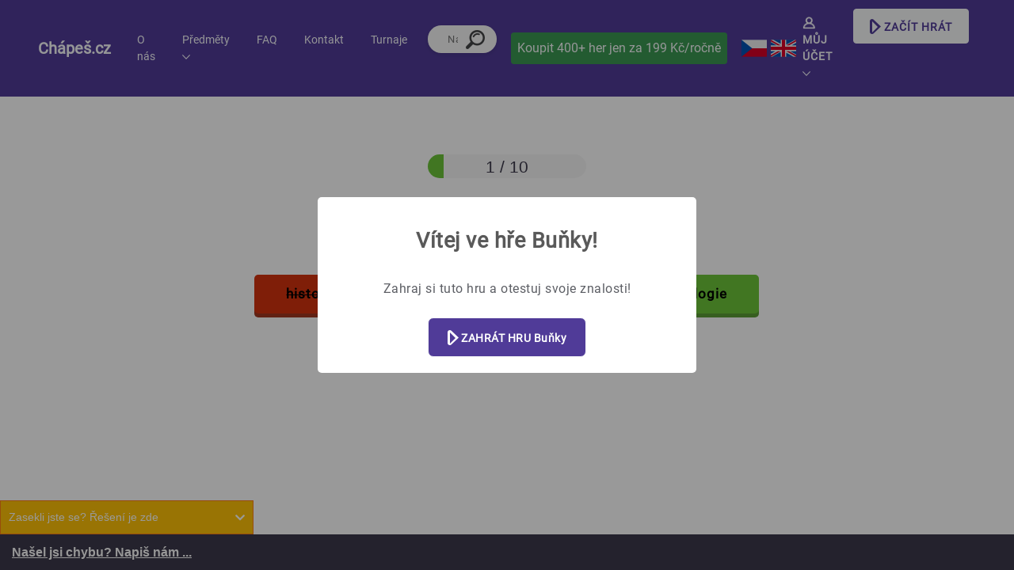

--- FILE ---
content_type: text/html; charset=UTF-8
request_url: https://chapes.cz/questionview.php?id=71071
body_size: 4979
content:
<!DOCTYPE html>
<html>
	<head>
	<meta charset="UTF-8">
	<link rel="stylesheet" type="text/css" href="css/bootstrap.min.css">
	<link rel="stylesheet" type="text/css" href="css/style.css">
	<link rel="stylesheet" type="text/css" href="css/yt.css">
	<link rel="stylesheet" href="https://use.fontawesome.com/releases/v5.2.0/css/all.css">
	<title>Ch&aacute;pe&scaron;.cz | U&#269;en&iacute; snadn&#283;&nbsp;a z&aacute;bavn&#283;!&nbsp;  - Buňky</title>
	<meta name="description" content="U&#269; se z&aacute;bavn&#283; a efektivn&#283;! Vytvo&#345; si vlastn&iacute; hru, kterou pak sd&iacute;lej s ostatn&iacute;mi nebo si zahraj stovky &uacute;loh z p&#345;edm&#283;t&#367;, co se u&#269;&iacute; ve &scaron;koly i dal&scaron;&iacute;ch, na kter&eacute; &scaron;kola zapom&iacute;n&aacute;.&nbsp; &nbsp; ">
	<meta name="keywords" content="matematika, &#269;e&scaron;tina, &#269;esk&yacute; jazyk, chemie, biologie, u&#269;ebn&iacute; aplikace&nbsp; ">
	<meta name="viewport" content="width=device-width, initial-scale=1">
	<script src="https://unpkg.com/sweetalert/dist/sweetalert.min.js"></script>
	<script src="js/jquery.min.js"></script>
	<script src="js/bootstrap.min.js"></script>
	<script src="js/cookies.js"></script>
	<script src="js/popup.js"></script>
	<script src="js/api.js"></script>
	<script src="js/game.js"></script>
	<script src="js/main.js?ver=15.1"></script>
	<script src="js/yt.js?ver=2"></script>
	<script src="js/api.js?ver=2"></script>
	<script src="js/userClass.js?ver=2"></script>

	<link rel="apple-touch-icon" sizes="180x180" href="img/favicon/apple-touch-icon.png">
	<link rel="icon" type="image/png" sizes="32x32" href="img/favicon/favicon-32x32.png">
	<link rel="icon" type="image/png" sizes="16x16" href="img/favicon/favicon-16x16.png">
	<meta property="og:image" content="https://chapes.cz/img/favicon/favicon-32x32.png">
	<link rel="manifest" href="/site.webmanifest">
	<link rel="mask-icon" href="img/favicon/safari-pinned-tab.svg" color="#5bbad5">
	<meta name="msapplication-TileColor" content="#da532c">
	<meta name="theme-color" content="#503b98">

	<!-- Zde je analitika -->
    <!--
 .o88b. db   db  .d8b.  d8888b. d88888b .d8888.
d8P  Y8 88   88 d8' `8b 88  `8D 88'     88'  YP
8P      88ooo88 88ooo88 88oodD' 88ooooo `8bo.
8b      88~~~88 88~~~88 88~~~   88~~~~~   `Y8b.
Y8b  d8 88   88 88   88 88      88.     db   8D
 `Y88P' YP   YP YP   YP 88      Y88888P `8888Y'
-->
<script type="text/javascript">
    window.smartlook||(function(d) {
    var o=smartlook=function(){ o.api.push(arguments)},h=d.getElementsByTagName('head')[0];
    var c=d.createElement('script');o.api=new Array();c.async=true;c.type='text/javascript';
    c.charset='utf-8';c.src='https://rec.smartlook.com/recorder.js';h.appendChild(c);
    })(document);
    smartlook('init', 'b5acea7b14dea826010c20b6499223e803aa983a');
</script>

<script async src="https://www.googletagmanager.com/gtag/js?id=UA-105223544-2"></script>
<script>
    window.dataLayer = window.dataLayer || [];
    function gtag(){dataLayer.push(arguments);}
    gtag('js', new Date());

    gtag('config', 'UA-105223544-2');
    gtag('config', 'G-GZD1TBC0WG');
</script>

<!-- js debug -->
<script src="https://browser.sentry-cdn.com/5.15.0/bundle.min.js" integrity="sha384-+ysfQckQvwCB5SppH41IScIz/Iynt2pePnJNMl+D7ZOzDJ+VYhQEuwB0pA60IDM0" crossorigin="anonymous">
</script>
<script>
    Sentry.init({ dsn: 'https://7bf1a30f9ab24f6d80e39f5d99212d68@sentry.io/5175013' });
</script>
<!-- js debug end -->

<!-- Facebook Pixel Code -->
<script>
    !function(f,b,e,v,n,t,s)
    {if(f.fbq)return;n=f.fbq=function(){n.callMethod?
    n.callMethod.apply(n,arguments):n.queue.push(arguments)};
    if(!f._fbq)f._fbq=n;n.push=n;n.loaded=!0;n.version='2.0';
    n.queue=[];t=b.createElement(e);t.async=!0;
    t.src=v;s=b.getElementsByTagName(e)[0];
    s.parentNode.insertBefore(t,s)}(window, document,'script',
    'https://connect.facebook.net/en_US/fbevents.js');
    fbq('init', '1789805341338996');
    fbq('track', 'PageView');
  </script>
  <noscript><img height="1" width="1" style="display:none"
    src="https://www.facebook.com/tr?id=1789805341338996&ev=PageView&noscript=1"
  /></noscript>
  <!-- End Facebook Pixel Code -->
  
  

<!--script src="https://app.smartemailing.cz/public/web-forms-v2/subscribe/70714-aotd201twy4q1rkatipnzh3zmcg456xjww03qk2dpoo3q63m91r645e3h3qxuz9h10mr1etje763bkszt1i2a1b30h6jqpqosflf" id="se-webformScriptLoader-70714-aotd201twy4q1rkatipnzh3zmcg456xjww03qk2dpoo3q63m91r645e3h3qxuz9h10mr1etje763bkszt1i2a1b30h6jqpqosflf" async defer></script-->


	<!-- Zde jsou reklamy -->
	
</head>

	<body>
		<header>
    <nav class="navbar navbar-expand-xl fixed-top pl-md-5 pr-md-5" id="navbar">
        <a class="navbar-brand" href="/">Chápeš.cz</a>
        <div class="navbarDivider"></div>
        <button class="navbar-toggler" type="button" data-toggle="collapse" data-target="#navbarContent">
            <i class="fas fa-bars text-white"></i>
        </button>

        <div class="collapse navbar-collapse" id="navbarContent">
            <ul class="navbar-nav mr-auto">
                <li class="nav-item">
                    <a class="nav-link" href="/onas">O n&aacute;s </a>
                </li>
                <li class="nav-item dropdown">
                    <a class="nav-link" href="#" id="navbarSubjects" data-toggle="dropdown">
                        P&#345;edm&#283;ty  <img src="img/icons/Arrow.png" alt="Arrow" />
                    </a>
                    <div class="dropdown-menu">
                        <a class="dropdown-item"  href="/ekonomie">Ekonomie </a><a class="dropdown-item"  href="/spolecenske-vedy">Základy společenských věd</a><a class="dropdown-item"  href="/informatika">Informatika </a><a class="dropdown-item"  href="/dejepis">Dějepis</a><a class="dropdown-item"  href="/matematika">Matematika</a><a class="dropdown-item"  href="/biologie">Biologie</a><a class="dropdown-item"  href="/chemie">Chemie</a><a class="dropdown-item"  href="/fyzika">Fyzika</a><a class="dropdown-item"  href="/cestina">Čeština</a><a class="dropdown-item"  href="/rustina">Ruština</a><a class="dropdown-item"  href="/zemepis">Zeměpis</a><a class="dropdown-item"  href="/category.php?id=866">Film a natáčení videí</a><a class="dropdown-item"  href="/anglictina">Angličtina</a><a class="dropdown-item"  href="/francouzstina">Francouzština</a><a class="dropdown-item"  href="/nemcina">Němčina</a>
                    </div>
                </li>
                <li class="nav-item">
                    <a class="nav-link" href="/caste_otazky">FAQ</a>
                </li>
                <li class="nav-item">
                    <a class="nav-link" href="/kontakt">Kontakt </a>
                </li>
                <li class="nav-item">
                    <a class="nav-link" href="/turnaje">Turnaje </a>
                </li>
                <!--li class="nav-item">
                    <a class="nav-link" href="#donatehere">Chci přispět</a>
                </li-->
                <li class="nav-item">
                   <form method="get" action="search.php"><input type="search" name="search-category" class="d-block letter-spacing searchingSmaller" id="searchCategory" placeholder="Najít hru" list="categories" autocomplete="off" value="" /></form>
                </li>
            </ul>

            <ul class="navbar-nav ml-auto mr-auto">
                <li class="nav-item dropdown align-items-center">
                    <a class="nav-link btn btn-success buy-btn-header" href="/payment.php">Koupit 400+ her jen za 199 Kč/ročně</a>
                </li>
            </ul>

            
                <ul class="navbar-nav ml-auto">
                    <li class="nav-item dropdown nav-important d-xl-flex align-items-center">
                        <a href="/cs">
                            <img src="img/icons/czech-republic.png" alt="cs" class="align-top" width="32px" />
                        </a>
                        <a href="/en">
                            <img src="img/icons/united-kingdom.png" alt="en" class="align-top" width="32px" style="margin-left: 5px" />
                        </a>
                        <a class="nav-link" href="#" id="navbarAccount" data-toggle="dropdown">
                            <img src="img/icons/User.png" alt="User" class="icon align-text-top" />
                            <span class="text-uppercase font-weight-bold">M&#367;j &uacute;&#269;et </span>
                            <img src="img/icons/Arrow.png" alt="Arrow" />
                        </a>
                        <div class="dropdown-menu">
                            <a class="dropdown-item" href="/add.php">Vytvo&#345; hru </a>
                            <a class="dropdown-item" href="/login.php">P&#345;ihl&aacute;sit se </a>
                        </div>
                    </li>
                    <li class="nav-item nav-important">
                        <a href="/#hrat" class="btn btn-light text-uppercase font-weight-bold startPlaying">
                            <img src="img/icons/Play.png" alt="Play" class="align-top" /> Za&#269;&iacute;t hr&aacute;t 
                        </a>
                    </li>
                </ul>
            

            
        </div>
    </nav>
</header>


		<main>
			<section>
                 <div class="row learGameMainBlock" style="margin: 0;">
                        <article class="col-3 help shadowBox d-none">
                        	
                        	<div class="info-title">
                        		<i class="fas fa-school"></i> Učivo
                        	</div>
                        	
	                        <article>
	                        	    <h5 class="m-0 p-0">Biologie</h5>
	                        	    <h1 class="mb-4">Buňky</h1>
	                        	    
	                        	     
	                        	     
	                    	</article>
	                    	
	                    	<!--div class="info-title">
								<i class="fas fa-check-square"></i> Instrukce
							</div>
							
							<article>
								    <i class="far fa-hand-paper" style="padding-right: 10px;"></i> %%instruction%% 
							</article-->
							 
							<!--div class="info-title">
								<i class="fas fa-smile"></i> Forum
							</div-->
						</article>
						
						<div class="float-help col-3">
							<div class="helpbox" id="learn-help">Zasekli jste se? Řešení je zde<i class="fas fa-chevron-down"></i></div>
							<div id="helpText"></div>
						</div>
						
                        <article class="col-8" style="margin: auto;" id="fullVersion">
                            <section id="gamearea">
								<div class="mb-5" style="position: relative;">
									<div class="smallprogress">
										<span>1 / 10</span>
										<div style="background: rgb(108, 196, 57); height: 35px; width: 10%;"></div>
									</div>
								</div>
                            	<p class='h4 text-center letter-spacing-1 font-weight-bold'>Jak se nazývá věda o buňkách?</p>
                                <br /><script>function open_1(event) { if(event.target.id=='outer'){window.location.href = '/share.php?id=730';}}</script>
            <div class='swal-overlay swal-overlay--show-modal' id='outer' tabindex='-1' onclick='open_1(event)'>
                <div class='swal-modal roboto letter-spacing' role='dialog' aria-modal='true'>
                    <div class='swal-title'>Vítej ve hře Buňky!</div>
                    <div class='swal-content'>
                        <span>Zahraj si tuto hru a otestuj svoje znalosti!</span><br>

                        <a href='/share.php?id=730' class='btn btn-light font-weight-bold startPlaying startPlayingBigger mt-4'>
                            <img src='img/icons/Play-white.png' alt='Play' class='align-top'> ZAHRÁT HRU Buňky
                        </a>
                    </div>
                </div>
            </div><div class="choose-buttons answers"><button class="answer wrong" style="text-decoration: line-through;">histologie</button><button class="answer wrong" style="text-decoration: line-through;">molekulární biologie</button><button class="answer">cytologie</button><button class="answer wrong" style="text-decoration: line-through;">algologie</button></div>
                            </section>
                        </article>
                    </div>
			</section>
		</main>
		
		<footer class="container-fluid smallfooter">
    		<div class="row">
        		<div class="col">
        			<a href="/kontakt" class="font-weight-bold" style="padding-top: 11px;display: block;">Našel jsi chybu? Napiš nám ...</a>
				</div>
        		
        		<!--div class="col" style="position: relative;">
					<div class="smallprogress">
    					<span>1 / 10</span>
						<div style="background: rgb(108, 196, 57); height: 35px; width: 10%;"></div>
					</div>
				</div-->
				
				<div class="col">
				</div>
    		</div>
    	</footer>

		<div class="popup" id="leave-popup">
    <p><p>Chce&scaron; se&nbsp;n&#283;co&nbsp;dozv&#283;d&#283;t o <strong>podnik&aacute;n&iacute; a dan&iacute;ch</strong>?<br> &nbsp; &nbsp; &nbsp;Nech si poslat kr&aacute;tk&yacute; minikurz!&nbsp;<br> &nbsp; &nbsp; &nbsp; &nbsp;Po&scaron;leme&nbsp;te&#271; hned na e-mail!&nbsp; &nbsp;<br><img alt="" src="/uploads/15671808110.png" style="border:0px solid black; height:197px; margin-bottom:0px; margin-left:0px; margin-right:0px; margin-top:0px; width:350px"></p> </p>
    <div class="custom-form">
        <form method="post">
            <label for="leave-popup-name"><strong>Tvé jméno:</strong></label><br />
            <input type="text" name="leave-popup-name" id="leave-popup-name" /><br />
            <label for="leave-popup-email"><strong>Tvůj E-mail:</strong></label><br />
            <input type="email" name="leave-popup-email" id="leave-popup-email" /><br /><br />
            <button id="leave-popup-submit">Poslat ZDARMA</button>
        </form>
    </div>
</div>

		
		<div class="popup popup-big roboto" id="award-popup">
			%%awardContent%%
		</div>
		<div class="popup text-center roboto" id="motivate-popup">
			%%motivateContent%%
		</div>
        
		
        <script src='js/tutorial.js'></script>
        <script>tutorial.baseTutorial()</script>
	</body>
</html>


--- FILE ---
content_type: text/css
request_url: https://chapes.cz/css/style.css
body_size: 8190
content:
@charset "utf-8";

.pxbinner {
    display: table-cell;
    vertical-align: middle;
    width: 163px;
    height: 150px;
}

.pxbimage {
    display: inline-block;
    margin: 4px;
    width: 163px;
    height: 150px;
    background: black;
    cursor: pointer;
    border-radius: 5px;
    vertical-align: middle;
}

.pxbimage img {
    max-width:  calc(100% - 10px)!important;
    max-height: calc(100% - 10px)!important;
    margin: auto;
    text-align: center;
    display: block;
}

.empty {
    display: block;
    width: 100%;
    margin: 100px 0;
}

.empty > .fas {
    color: #503b98;
    font-size: 60px;
    padding: 20px 0;
    text-align: center;
    display: block;
}
  
.tiphelp .tiphelptext {
    visibility: hidden;
    width: 200px;
    background-color: black;
    color: #fff;
    text-align: center;
    border-radius: 6px;
    padding: 5px 0;
  
    /* Position the tooltip */
    position: absolute;
    z-index: 1;
}
  
.tiphelp:hover .tiphelptext {
    visibility: visible;
}

.feel {
  margin: 0px 5px;
  background-color: white;
}

html {
    scroll-behavior: smooth;
}

.user-progress {
    float: right;
    padding-left: 20px;
}

.listCategories img {
    max-width: 50%;
    height: auto!important;
}

.catShareBtn, .catMatchBtn {
    display: none;
    width: 120px;
}

.notify {
    font-family: serif;
    margin: 15px 0;
}

.categoryWithShare:hover .catShareBtn, .categoryWithShare:hover .catMatchBtn {
    display: inline-block;
}

.categoryWithShare .listCategory.category {
    width: calc(100% - 126px);
}

.categoryWithShareAndMatch .listCategory.category {
    width: calc(100% - 252px);
}

.points {
    display: inline-block;
}


ol.breadcrumb {
    font-size: 16px;
    padding: 20px;
}

select#searching-category {
    cursor: pointer;
}

.learGameMainBlock {
    height: calc(100vh - 68px - 45px);
    margin: 0!important;
    overflow-y: auto;
}

.info-title {
    background-color: #ebebeb;
    padding: 10px;
    font-size: 18px;
}

.float-help #helpText {
    display: none;
	font-size: 14px;
    padding: 10px;
    background-color: white;
    overflow-y: auto;
    max-height: calc(((100vh - 68px) - 45px) - 43px);
    box-shadow: 0 1px 15px rgba(0, 0, 0, 0.18);
}

.smallprogress span {
	position: absolute;
    color: #3c394a;
    top: 50%;
    left: 50%;
	transform: translate(-50%, -50%);
}

.smallprogress  {
	width: 200px;
    height: 30px;
    overflow: hidden;
    border-radius: 20px;
    background: #f6f6f6;
    margin: 7.5px auto;
}

.help {
    font-size: 14px;
	height: calc(100vh - 68px - 45px - 43px);
	overflow-y: auto;
    padding: 0!important;
	margin: 0!important;
}

.help article {
    padding: 10px;
}

.help .fas {
    padding-right: 10px;
}

.helpbox {
    background-color: var(--yellow);
    padding: 10px;
    border: 1px solid var(--orange);
    font-size: 14px;
    color: white;
    cursor: pointer;
}

.helpbox .fas {
	float: right;
	padding-top: 4px;
}

/* book own h styles */
.help h1 {
	font-size: 1.5rem;
}

.help h2 {
	font-size: 1.4rem;
}

.help h3 {
	font-size: 1.3rem;
}

.help h4 {
	font-size: 1.2rem;
}

.help h5 {
	font-size: 1.1rem;
}

.help h6 {
	font-size: 1.05rem;
}


img {
	user-drag: none; 
	user-select: none;
	-moz-user-select: none;
	-webkit-user-drag: none;
	-webkit-user-select: none;
	-ms-user-select: none;

}

#book img {
    height: 80px;
}

#profile header {
    box-shadow: 2px 1px 4px #A9A9A9;
    margin-bottom: 10px;
}

#profile div.center.profile-center {
    padding-top: 15px;
}

#profile div.center.profile-center * {
    font-family: Arial !important;
}

.Iinladder, .Iinladder a {
    color: #6cc439!important;
}

#search-player {
	max-width: 300px;
    width: 100%;
    border: 0;
    border-radius: 20px;
    box-shadow: 0 2px 6px rgba(0, 0, 0, 0.12);
    padding: 8px 25px;
    background-repeat: no-repeat;
    background-position-y: center;
    background-position-x: calc(100% - 15px);
    padding-right: 45px;
}

#help, #facebook-icon, #discussion {
    position: fixed;
    bottom: 15px;
    width: 76px;
    height: 76px;
}

#help img, #facebook-icon img, #discussion img {
    width: 76px;
    height: 76px;
    cursor: pointer;
}

#uploading {
	display: none;
}

#help {
    right: 15px;
    height: auto;
    width: auto;
    transition: right .22s;
}

#help img {
    float: right;
}

#facebook-icon {
    left: 15px;
}

#facebook-icon a {
    margin: 0;
}

#discussion {
    left: calc(50% - 38px);
}

.shareinput {
    width: 100%;
}

.notice {
    position: absolute;
    bottom: 0;
    right: 0;
    background-color: #fa3e3e;
    color: #f5f5f5;
    padding: 3px 4px;
    border-radius: 2px;
    text-align: center;
    font-size: 14px;
    font-family: BebasNeue;
    cursor: pointer;
}

.notice.notice-unread {
    background-color: #888;
}

#report img {
    height: 40px;
    width: 40px;
    cursor: pointer;
}

#report {
    display: inline-block;
    margin-right: 10px;
    vertical-align: bottom;
}

#report #report-form {
    display: none;
    position: absolute;
    padding: 15px;
    right: 10px;
    width: 370px;
    height: 382px;
    border-radius: 5px;
    background: #e7e7e7;
    font-family: BebasNeue;
    font-weight: normal;
    text-align: left;
    z-index: 2;
}

#report #report-form h3 {
    margin-bottom: 0;
}

.questioneditiframe {
	display: block;
    max-width: 1200px;
    width: 100%;
    height: 900px;
    border: 0;
    box-shadow: 0 0 15px rgba(0, 0, 0, 0.2);
    border-radius: 5px;
    margin: auto;
    margin-top: 90px;
}

.infoblock {
    display: inline-table;
    cursor: help;
    background-color: gray;
    border-radius: 50%;
    width: 15px;
    height: 15px;
    color: white;
    font-size: 8px;
    font-weight: bold;
    text-align: center;
    line-height: 15px;
    font-family: monospace;
    margin-right: 10px;
}

.box-text {
    background: white;
    padding: 10px 20px;
    border-radius: 5px;
    margin-bottom: 20px;
    box-shadow: 0px 0px 4px 2px rgba(0,0,0,0.1);
}

.deletecat, .deletenotify {
    cursor: pointer;
    padding-left: 10px;
}

.custom-form input[type=text], .custom-form input[type=email] {
    width: 212px;
    box-sizing: border-box;
    padding: 3px 5px;
}

.custom-form button:not(.button) {
    border: 2px solid green;
    padding: 3px 6px;
    text-align: center;
    vertical-align: baseline;
    border-radius: 3px;
    transition: 250ms ease-in-out;
    background-color: green;
    color: #FFFFFF;
    cursor: pointer;
}

.custom-form input[type=email] {
    width: 100%;
}

.custom-form textarea {
    width: 100%;
    height: 100px;
    padding: 3px 5px;
    margin: 8px 0;
    box-sizing: border-box;
    resize: none;
    font-family: Arial;
}

.custom-form textarea:placeholder-shown, .custom-form input:placeholder-shown {
    font-family: Arial;
}

.button {
	margin: 10px;
	border: none;
	padding: 10px;
	color: black;
	background-color: #76C350;
	border-radius: 5px;
	text-decoration: none;
	display: inline-block;
}

.button-larger {
    margin: 18px 0;
    min-width: 100px;
}

.button-larger:focus {
    outline: 0;
}

.button-hover {
    transition: .12s opacity;
}

.button-hover:hover, .button-active {
    cursor: pointer;
    opacity: .85;
}

.custom-form button {
    text-align: center;
    display: block;
    margin: 19px auto;
    cursor: pointer;
}

.custom-form button:focus {
    outline: 0;
}

.custom-form .submit {
    display: block;
    margin: 18px auto 0;
    padding: 6px 12px;
    color: black;
}

#report #report-form #report-form-close {
    float: right;
    cursor: pointer;
    font-size: 30px;
    user-select: none;
    -ms-user-select: none;
    -moz-user-select: none;
    -webkit-touch-callout: none;
}

.person {
    display: inline-block;
    position: absolute;
    height: 50px;
}

.person img {
    height: 50px;
    cursor: move;
}

.mirror {
    -moz-transform: scaleX(-1);
    -o-transform: scaleX(-1);
    -webkit-transform: scaleX(-1);
    transform: scaleX(-1);
    filter: FlipH;
    -ms-filter: "FlipH";
}

.insert {
    font-size: 19px;
}

.insert input {
    padding: 5px;
}

input.right {
    border: 2px solid #006600;
    background-color: #FFFDC1;
    background-image: url('../img/checkmark.png');
    background-repeat: no-repeat;
    background-position: right;
}

input.wrong, textarea.wrong {
    border: 2px solid #B20000;
}

.popup-background, .popup {
    opacity: 0;
    display: none;
}

.popup-background {
    background: rgba(0, 0, 0, .6);
    position: fixed;
    top: 0;
    left: 0;
    width: 100%;
    height: 100%;
    z-index: 10000;
    justify-content: center;
    align-items: center;
}

.popup {
    background-color: #fff;
    padding: 50px;
    max-width: 800px;
    border-radius: 10px;
    position: relative;
    z-index: 10001;
}

.popup-close {
    position: absolute;
    right: 5px;
    top: 0;
}

.popup-close-link {
    color: #000;
    font-size: 40px;
    text-transform: lowercase;
    text-decoration: none;
    cursor: pointer;
    user-select: none;
    -ms-user-select: none;
    -moz-user-select: none;
}

.popup-big {
    max-width: 90%;
    height: 80%;
    text-align: center;
}

.popup-big img {
    max-height: 80%;
    margin: 10px 20px;
}

.better-background {
    background: rgba(128, 128, 128, .23);
    padding: 10px 20px;
    border-radius: 15px;
    margin: 15px 5px 5px;
}

.img-task {
    max-width: 95%;
    max-height: 300px;
}

.text-center {
    text-align: center;
}

.addq button, .addq .button {
	margin: 10px;
	border: none;
	padding: 10px;
	color: white;
	background-color: #76C350;
	border-radius: 5px;
	text-decoration: none;
	display: inline-block;
}

.flex-container {
  display: flex;
  align-items: baseline;
  margin-bottom: 5px;
}

.flex-container input[type='text'], .flex-container input[type='number'], .flex-container input[type='password'], .flex-container .cke_textarea_inline, .flex-container select {
	flex-grow: 10;
}

.flex-container span {
	padding-right: 10px;
}

.flex-container input[type='number'], .flex-container select, .flex-container input[type='text'], .flex-container input[type='password'] {
	border: 1px solid rgb(169, 169, 169);
	background-color: transparent;
	padding: 2px;
}

form input#search-player:not(.input-searching) {
    margin: 15px 0 0;
}

#search-player:not(.input-searching).input-search-icon {
    background-image: url('../img/search.png');
    background-repeat: no-repeat;
    background-position-x: calc(100% - 8px);
    background-position-y: center;
    max-width: 350px;
    padding-right: 28px;
}

.search-profile {
    display: inline-block;
    text-align: left;
    width: 350px;
    font-size: 17px;
    line-height: 19px;
    margin: 8px;
}

.search-profile .profile-img {
    height: 150px;
    width: 150px;
}

.comments {
    padding-top: 40px;
}

.comments .comment {
    width: 100%;
    clear: both;
}

.comments .comment + .comment {
    padding-top: 15px;
}

.comments .comment img {
    width: 75px;
    height: 75px;
    border-radius: 50%;
    float: left;
}

.comments .comment .comment-content {
    padding: 8px 10px;
    border-radius: 20px;
    background: rgba(116, 136, 150, 0.18);
    margin-bottom: 3px;
    margin-left: 90px;
    box-shadow: 2px 2px 15px #888;
}

.comments .comment .comment-author {
    margin-right: 8px;
}

.comments .comment .comment-info {
    font-size: 12px;
    margin-left: 99px;
}

.comments-form {
    clear: both;
    padding-top: 15px;
}

.comments-form textarea {
    width: 75%;
    min-width: 275px;
    min-height: 100px;
    margin: 8px auto;
    resize: vertical;
    display: block;
}

.comments-form .button {
    margin: auto;
    cursor: pointer;
}

.comments-form .button:focus, .comments-form textarea {
    outline: 0;
}

#popup-discussion {
    max-height: 90%;
    min-width: 70%;
    box-sizing: border-box;
    padding: 25px 50px;
    overflow: auto;
}

#popup-discussion h2 {
    margin: 0;
    padding: 0;
}

.iframe {
    padding-top: 65px;
}

.iframe iframe {
    max-width: 100%;
    border: 1px solid #CDCDCD;
}

a.login-button {
    background-color: #1aa3ff;
    margin: 0;
}

#filters {
    padding: 10px 0;
}

#filters h2 {
    margin: 3px 0;
}

#filters div {
    display: inline-block;
    margin: 0 10px;
    float: none;
    padding: 6px 13px;
    font-size: 18px;
    text-transform: uppercase;
}

@media screen and (max-width: 1470px) {
    .top-players {
        margin: 20px 0;
        width: calc(100% - 7px);
        box-sizing: border-box;
    }
}

@media screen and (max-width: 1366px) {
    #popup-discussion {
        min-width: 85%;
    }
}

@media screen and (max-width: 1100px) {
    .profile-panel {
        margin: 0 7px;
    }
}

/* Změna typu menu v navbaru */
@media screen and (max-width: 1199px) {
    .userbar {
        display: block;
        margin-top: 10px;
    }

    .userbar > * {
        display: inline-block;
    }
}

/* Mobil */
@media screen and (max-width: 800px) {
    .table th {
        padding: 24px 4px;
    }
    
    .table td {
        padding: 20px 4px;
    }
    
    .table input {
        width: 90px;
    }
    
    .popup {
        box-sizing: border-box;
        padding: 25px;
        max-width: 90%;
        max-height: 90%;
        overflow: auto;
    }
    
    #facebook-icon, #help img, #facebook-icon img, #discussion, #discussion img {
        width: 50px;
        height: 50px;
    }

    #book img {
        height: 60px;
    }    
    
    #help-text {
        height: 80%;
    }
    
    #discussion {
        left: calc(50% - 25px);
    }
    
    #popup-discussion {
        padding: 25px 4px;
    }
    
    a.login-button {
        padding: 5px 10px;
        font-size: 20px;
    }
}

/* Skrytí progress baru pro Firefox, protože se přes JavaScript vytvoří vlastní */
@-moz-document url-prefix() {
    header progress {
        visibility: hidden;
    }
}

/* Odsud jsem začal psát nové CSS podle nového návrhu vzhledu*/
@font-face {
    font-family: Roboto;
    src: url('../fonts/Roboto-Regular.ttf');
}

@font-face {
    font-family: "Roboto Light";
    src: url('../fonts/Roboto-Light.ttf');
}

@font-face {
    font-family: "Roboto Bold";
    src: url('../fonts/Roboto-Bold.ttf');
    font-weight: bold;
}

@font-face {
    font-family: "Roboto Medium";
    src: url('../fonts/Roboto-Medium.ttf');
    font-weight: bold;
}

@font-face {
    font-family: "Roboto Black";
    src: url('../fonts/Roboto-Black.ttf');
}

@font-face {
    font-family: Noteworthy;
    src: url('../fonts/Noteworthy-Lt.ttf');
}

body {
    color: #5d5f65;
    font-size: 21px;
    font-family: 'Merienda One', Helvetica, sans-serif;
}

h1, .h1, h2, .h2, h3, .h3 {
    font-family: "Roboto Medium";
    color: #141720;
}

h4, .h4, h5, .h5 {
    color: #5e5f64;
    font-family: "Roboto Bold";
}

hr {
    border: 0;
    height: 1px;
    background-color: rgba(255, 255, 255, .13);
    margin: 40px 0 25px;
}

a.customLink {
    color: #503b98;
    text-decoration: underline;
}

#navbar {
    font-family: Roboto;
    background-color: #503b98;
    padding: 11px;
    z-index: 10;
    min-height: 68px;
}

#navbar .navbar-brand {
    font-weight: bold;
}

#navbar ul.navbar-nav li {
    margin: 0 9px;
    font-size: .9rem;
}

#navbar a {
    color: #f8f9fb;
}

#navbar .navbar-collapse a:hover {
    color: #FFF;
    text-decoration: underline;
    font-weight: bold;
}

#navbar .navbarDivider {
    border-right: 2px solid rgba(255, 255, 255, .1);
    width: 5px;
    height: 12px;
    margin-right: 26px;
}

#navbar .nav-important {
    letter-spacing: 1px;
}

#navbar .nav-important a:hover {
    text-decoration: none !important;
}

#navbar .dropdown-menu {
    box-shadow: 0 1px 8px rgba(0, 0, 0, 0.18);
    border: 0 !important;
}

#navbar .dropdown-menu a, #navbar .dropdown-menu a:hover {
    color: #5d5f65;
    background: transparent !important;
    letter-spacing: initial !important;
}

#navbar .dropdown-menu a:hover {
    color: #503b98;
    text-decoration: underline !important;
    font-weight: normal !important;
}

.startPlaying {
    color: #503b98 !important;
    padding: 12px 20px 9px;
    font-size: .88rem;
}

.startPlayingBigger {
    padding: 15px 24px 12px;
    border-radius: 7px;
}

.startPlayingBig {
    padding: 20px 25px 17px;
    font-size: 1.07em;
}

.startPlaying img {
    padding-bottom: 2px;
}

div > .startPlaying {
    color: #ffffff !important;
    background-color: #503b98 !important;
}

.createTask {
    border-radius: 7px;
    border: 2px solid #503b98 !important;
    padding: 12px 24px 9px;
    color: #503b98;
    background-color: transparent;
}

.createTask:hover, .createTask:active {
    background-color: #503b98 !important;
    color: #ffffff !important;
}

main {
    padding-top: 68px;
    min-height: calc(100vh - 280px);
}

progress, #progressBackground {
    width: 90%;
    min-width: 120px;
    box-shadow: 0 3px 6px rgba(0, 0, 0, 0.12);
    height: 35px;
    margin: 20px auto;
    overflow: hidden;
    border-radius: 20px;
    background: #f6f6f6;
}

progress[value]::-webkit-progress-bar, progress[value] {
    overflow: hidden;
    border-radius: 20px;
    background: #f6f6f6;
}

progress[value]::-webkit-progress-value, progress[value]::-moz-progress-bar, #progressValue {
    border-radius: 20px;
    background: #6cc439;
}

#containerBackground {
    background: url('../img/background.png') no-repeat;
    background-size: cover;
}
#containerBackground:not(.notIframe) {
    padding-bottom: 70px;
}

#containerBackground > div {
    position: relative;
}

#showcaseExplain {
    position: absolute;
    top: -15px;
    right: 10%;
    font-family: Noteworthy;
}

#showcaseExplain > img {
    float: left;
    padding-top: 12px;
    padding-right: 4px;
}

#showcaseExplain > span {
    transform: rotate(4deg);
    display: inline-block;
}

#showcaseIframe {
    max-width: 1000px;
    width: 100%;
    height: 300px;
    border: 0;
    box-shadow: 0 0 15px rgba(0, 0, 0, 0.2);
    border-radius: 5px;
    margin-top: 90px;
}

.showcaseIframeTimer {
    margin-top: 160px;
    margin-bottom: 120px;
    font-size: 3em;
}

.buy-text {
    margin-top: 5%;
    font-weight: bold;
}

.buy-btn-header {
    background-color: #3b9852 !important;
    border: 0;
}

.buy-btn-header:hover {
    background-color: #2d733d !important;
}

.buy-btn {
    background-color: #3b9852 !important;
    color: white;
    border-color: #3b9852;
    font-size: 24px;
    font-weight: bold;
}

.buy-btn:hover {
    background-color: #276334 !important;
}

.buy-btn img {
    height: 24px;
    width: 24px;
    margin-top: -5px;
    margin-left: 10px;
}

#searchCategory {
    max-width: 300px;
    width: 100%;
    margin: 32px auto 60px;
    border: 0;
    border-radius: 20px;
    box-shadow: 0 2px 6px rgba(0, 0, 0, 0.12);
    font-size: 21px;
    padding: 8px 25px;

    background: #f6f6f6 url('../img/icons/magnifier.png');
    background-repeat: no-repeat;
    background-position-y: center;
    background-position-x: calc(100% - 15px);
    padding-right: 45px;
}

#searchCategory::-webkit-calendar-picker-indicator {
    display: none;
}

#searchCategory:focus {
    outline: none;
}

#searchCategory.searchingSmaller, .searchingSmaller {
    margin: 0;
    font-size: 13px;
}

.mainCategories {
    display: flex;
    justify-content: space-around;
    flex-wrap: wrap;
}

a.category {
    text-decoration: none;
}

.mainCategories .mainCategory {
    width: 250px;
    height: 275px;
    border-radius: 5px;
    background-size: cover;
    background-position: center;
    display: flex;
    align-items: flex-end;
    box-shadow: 0 3px 6px rgba(0, 0, 0, 0.12);
    transition: .11s opacity;
    margin: 20px 5px;
}

.mainCategories .mainCategory:hover {
    opacity: .9;
    cursor: pointer;
}

.mainCategories .mainCategory .mainCategoryHeading {
    width: 100%;
    height: 75px;
    background-color: #FFF;
    box-shadow: 0 0 15px rgba(0, 0, 0, 0.15);
    border-radius: 8px 8px 5px 5px;
    display: flex;
    justify-content: center;
    align-items: center;
}

.mainCategories .mainCategory .mainCategoryHeading h3 {
    margin: 0;
    font-family: Roboto;
}

.category[deactive] {
    opacity: .45;
}

.listCategories {
    display: inline-flex;
    flex-direction: column;
    padding-left: 0;
    width: 100%;
}

.listCategories .listCategory {
    background-color: #edecf4; 
    color: #5d5f65; 
    display: inline-block;
    font-family: "Roboto";
    border-radius: 5px;
    padding: 13px 24px;
    margin: 12px 0;
    transition: 75ms background-color, 75ms color;
}

.green-background {
    background-color: #ddeedd !important;
}

.orange-background {
    background-color: #ffeedd !important;
}

.listCategories .listCategory:first-child {
    margin-top: 0;
}

.listCategories .listCategory:hover {
    cursor: pointer;
    background-color: #503b98 !important;
    color: #ffffff!important;
}

.plusButton {
    background-color: #503b98;
    border-radius: 50%;
    padding: 8px;
    width: 40px;
    height: 40px;
    display: inline-block;
    text-align: center;
    vertical-align: middle;
    color: #ffffff;
    font-size: 17px;
}

.shadowBox {
    width: 100%;
    margin: auto;
    border-radius: 6px;
    padding: 40px 50px 25px;
    box-shadow: 0 1px 15px rgba(0, 0, 0, 0.18);
    font-size: 16px;
}

.contactBox {
    max-width: 1100px;
    padding-top: 28px;
}

.ladders {
    max-width: 800px;
    color: #5e5f64 !important;
}

.ladders ol {
    margin: 17px 0 30px;
    padding-left: 0;
}

.ladders ol li {
    margin: 0;
    padding: 0;
    line-height: 22px;
}

.ladders:not(.ignoreCounter) ol {
    list-style-type: none;
}
.ladders:not(.ignoreCounter) ol li {
    counter-increment: li;
}
.ladders:not(.ignoreCounter) ol li:before {
    content: counter(li, decimal-leading-zero) ". ";
}

.ladders ol li a {
    color: #503b98;
    text-decoration: underline;
}

.best-players {
    max-height: 200px;
    overflow: auto;
}

.smallfooter {
	padding: 0 15px!important;
	height: 45px;
}

footer {
    background-color: #3c394a;
    color: #fbfbfb;
    padding: 32px 150px 15px !important;
    font-size: 16px;
}

footer a, footer a:hover {
    text-decoration: underline;
    color: #fbfbfb;
}

#media {
    padding: 0 0 0 30px;
}

#media #mediaLinks a {
    margin-right: 20px;
    margin-left: 5px;
}

#media #mediaLinks a:hover img {
    opacity: .9;
}

#miniVersion header, #fullVersion header {
    font-size: 26px;
}

#miniVersion main, #fullVersion section {
    padding-top: 40px;
}

#fullVersion {
    position: relative;
    padding-bottom: 80px;
}

#fullVersion #book, #fullVersion #help, #fullVersion #bookContent, #fullVersion #helpText {
    position: absolute;
}

#fullVersion #bookContent, #fullVersion #helpText {
    display: none;
    transition: .22s;
}

#book {
    position: fixed;
    bottom: 15px;
    left: 15px;
    transition: left .22s;
}

a#bookText {
    color: #d2320e;
    text-decoration: underline;
    font-family: Noteworthy;
    font-weight: bold;
    letter-spacing: 1px;
    font-size: 19px;
}

a#bookText:after {
    content: "Vysvětlení úlohy";
}

#bookContent {
    width: 23%;
    height: 80%;
    left: -37%;
}

.float-help {
    position: fixed;
    bottom: 45px;
    padding: 0;
}

#bookContent, *:not(.float-help) > #helpText {
    position: fixed;
    bottom: 0;
    background: #fcfcfc;
    overflow-y: auto;
    transition: .22s;
    padding: 15px;
    box-shadow: 0 0 6px rgba(0, 0, 0, 0.23);
    font-size: .85em;
    z-index: 100;
    
}

*:not(.float-help) > #helpText {
    width: 238px;
    height: 240px;
    right: -240px;
}

.choose-buttons {
    display: flex;
    flex-wrap: wrap;
    justify-content: center;
    margin-bottom: 50px;
}

.homes .homesSections .homeSection {
    border: 3px dashed #d6d7d9;
    border-radius: 4px;
    background: transparent;
    transition: .2s ease-in-out;
    display: flex;
    justify-content: center;
    align-items: center;
    min-height: 100px;
}

.homes .homesSections .homeSection.right {
    background-color: #FFFB32;
    border: 3px solid #E5E12D;
}

.homes .homesSections .homeSection.wrong {
    background-color: #B20000;
    border: 3px solid #7C0000;
}

.homes .homesSections .homeSection p {
    font-family: "Noteworthy";
    font-weight: bold;
    letter-spacing: 1px;
    font-size: 1.2em;
    margin-bottom: 0;
}

.homes .homesAnswers {
    min-height: 500px;
    border: 1px solid black;
    position: relative;
}

@media screen and (max-height: 772px) {
	.homes .homesAnswers {
		min-height: 450px;
	}
}

@media screen and (max-height: 720px) {
	.homes .homesAnswers {
		min-height: 400px;
	}
}

@media screen and (max-height: 680px) {
	.homes .homesAnswers {
		min-height: 350px;
	}
}

@media screen and (max-height: 622px) {
	.homes .homesAnswers {
		min-height: 300px;
	}
}

.homes .homesAnswers .answer {
    z-index: 4;
    border-style: dashed;
    box-shadow: none;
    display: inline-block;
}

.area {
    height: 500px;
    border: 1px solid black;
    position: relative;
}

.button, .answer {
    display: block;
    border-radius: 5px;
    padding: 12px 40px;
    letter-spacing: 1px;
    font-size: 17px;
    font-weight: bold;
    font-family: Roboto;
    outline: none;
    border: none;
    cursor: pointer;
    margin: 7px 15px;
    color: #000;
    background-color: #6cc438;
    box-shadow: 0 5px 0 0 #5c9c35;
    transition: 42ms, .2s background-color;
}

.answer.random {
    position: absolute;
    left: 0;
}

.area .answer {
    cursor: inherit;
    font-size: 14px;
}

/* , .answer:not(.random):hover */
.button:not(.smallbtn):hover {
    box-shadow: 0 2px 0 0 #5c9c35;
    padding-bottom: 12px;
}

.sort {
    margin: auto;
    width: fit-content;
    list-style-type: none;
    padding-left: 0;
}

.sort .answer {
    margin-top: 30px;
    cursor: move;
    text-transform: uppercase;
    text-align: center;
}

.over {
    background: #eee !important;
    color: #eee !important; /*Hide text*/
    box-shadow: none !important;
}

button.sortCheck:focus, .answer:focus {
    outline: 0;
}

button.sortCheck {
    color: #fff;
    background: rgb(59, 89, 152);
    border: 0;
    margin-bottom: 30px;
    cursor: pointer;
    transition: background 100ms ease;
    border-radius: 5px;
}

button.sortCheck:hover {
    background: rgba(59, 89, 152, .7);
}

button.sortCheck {
    padding: 8px 20px;
    font-size: 20px;
    text-transform: uppercase;
    text-align: center;
}

.sortCheckArrow {
    color: #000;
    font-weight: bold;
    font-size: 1.4em;
}

.answer.wrong {
    background-color: #d3320e;
    box-shadow: 0 5px 0 0 #a2371f;
}

.answer.right {
    background-color: #3E8612;
    box-shadow: 0 5px 0 0 #155F06;
}

a.button:hover {
    text-decoration: none;
}

.addbut, .delbut, #addhome, #delhome {
    background-color: #6cc438;
    width: 45px;
    height: 45px;
    border: none;
    border-radius: 100%;
    color: white;
    font-size: 29px;
    font-weight: bold;
    outline: none;
    margin: 40px 5px;
}

.managePacket {
    text-align: center;
    margin-top: 90px;
}

.managePacket .addbut, .managePacket .delbut {
    margin: 20px 5px;
}

.managePacket h2 {
    margin: 0;
}

.delbut, #delhome {
    background-color: #d3320e;
}

.remove {
    -webkit-animation: disapear 1s;
    -webkit-animation-fill-mode: forwards; 
    animation: disapear 1s;
    animation-fill-mode: forwards;
}

#playerCount {
    height: 17px;
    width: 17px;
    background-color: #6cc43a;
    border: 7px solid #b6e19a;
    border-radius: 50%;
    box-sizing: content-box;
}

#playerCountAnim {
    height: 24px;
    width: 24px;
    box-sizing: content-box;
    position: relative;
    margin-top: 4px;
}

#playerCountAnim .circle1, .circle2 {
   width: 100%;
   height: 100%;
   border-radius: 50%;
   background-color: #487b2a;
   position: absolute;
   top: 0;
   left: 0;
   -webkit-animation: playerCountAnim 2.0s infinite ease-in-out;
   animation: playerCountAnim 2.0s infinite ease-in-out;
}

#playerCountAnim .circle2 {
   -webkit-animation-delay: -1.0s;
   animation-delay: -1.0s;
}
        
@keyframes playerCountAnim {
        0%, 100% {
            transform: scale(0.0);
            -webkit-transform: scale(0.0);
        }

        50% {
            transform: scale(1.0);
            -webkit-transform: scale(1.0);
            background-color: #b6e19a;
        }
}

.profiles img {
    margin: 5px;
    width: 100px;
    height: 100px;
}

#bodyLogin:before {
    content: "";
    position: fixed;
    top: 0;
    left: 0;
    z-index: -1;
    width: 100%;
    height: 100%;

    background: url('../img/backgrounds/About.jpg') no-repeat fixed;
    background-size: cover;
    opacity: .3;
    filter: blur(9px);
}

#loginBox {
    width: 90%;
    max-width: 800px;
    background-color: #ffffff;
}

#loginList {
    width: 100%;
    max-width: 375px;
    margin: auto;
}

.loginCheckboxParent {
    cursor: pointer;
    width: 100%;
    max-width: 300px;
    margin: auto;
}

.loginCheckboxCheckmark {
    display: block;
    position: relative;
    height: 25px;
    width: 25px;
    background-color: #eee;
}

.loginCheckboxParent .loginCheckboxCheckmark:hover {
    filter: brightness(85%);
}

.loginCheckboxParent input:checked ~ .loginCheckboxCheckmark {
    background-color: #76C350!important;
}

.loginCheckboxCheckmark:after {
    content: "";
    display: none;
}

.loginCheckboxParent input:checked ~ .loginCheckboxCheckmark:after {
    display: block;
}

.loginCheckboxParent .loginCheckboxCheckmark:after {
	position: absolute;
    left: 9px;
    top: 5px;
    width: 5px;
    height: 10px;
    border: solid white;
    border-width: 0 3px 3px 0;
    -webkit-transform: rotate(45deg);
    -ms-transform: rotate(45deg);
    transform: rotate(45deg);
}

.facebookLogin {
    max-width: 280px;
}

.profile-panels {
    width: 85% !important;
    max-width: 1600px;
}

.profile-rank.profile-rank-disabled {
    color: inherit;
    background-color: #edecf4;
}

.profile-rank {
    display: block;
    text-align: center;
    margin: 1px 0;
    background-color: #6cc439;
    color: #ffffff;
    padding: 17px 10px;
    border-radius: 5px;
    font-family: "Roboto Medium";
    font-size: .9em;
}

.profileImageParent {
    margin-right: 40px !important;
    text-align: center;
}

.profileImageParent img {
    width: 90px;
    height: 90px;
}

#profileTableFilter {
    background-color: #edecf4;
    border-radius: 12px;
    box-shadow: 0 -1px 18px rgba(15, 15, 15, 0.07);
    padding: 18px 35px;
}

#profileTableFilter .profileTableFilterElement {
    width: 100%;
    max-width: 300px;
    padding: 12px 21px;
    border: 0;
    border-radius: 7px;
    background-color: white;
    box-shadow: 0 3px 0 0 #c9c8d0;
    font-family: Roboto;
    color: #5d5f65;
    margin-right: 25px;
    margin-bottom: 6px;
}

#profileTableFilter .profileTableFilterElement:focus {
    outline: 0;
}

#profileTableFilter select {
    -webkit-appearance: none;
    -moz-appearance: none;
}

#profileTableFilter .profileTableFilterButton {
    font-family: "Roboto";
    font-weight: normal;
    font-size: 0.88em;
    display: inline-block;
    padding: 13px 23px;
    margin: 0 0 0 8px;
}
#profileTableFilter .profileTableFilterButton.filter-right-answers {
    background-color: #6cc439;
    box-shadow: 0 3px 0 0 #68a943;
}
#profileTableFilter .profileTableFilterButton.filter-bad-answers {
    background-color: #d43a18;
    box-shadow: 0 3px 0 0 #9f3620;
}

#profileTableFilter .profileTableFilterButton:focus {
    outline: 0;
}

.customList {
    padding-left: 0;
    list-style: none;
}

.tableAnswers {
    box-shadow: 0 1px 15px rgba(0, 0, 0, 0.2);
    font-family: Roboto;
    border-radius: 9px;
}

.tableAnswers thead th {
    border-top: 0 !important;
    text-align: center;
    font-size: 1.2em;
    font-family: "Roboto";
    font-weight: normal;
    padding: 40px 18px;
}

.tableAnswers tbody td {
    font-size: .9em;
    padding: 18px;
}

.tableAnswers thead th, .tableAnswers tbody td {
    border: 2px solid #cbcbcb;
}
.tableAnswers tbody tr td:first-child, .tableAnswers thead tr th:first-child {
    border-left: 0 ;
}
.tableAnswers tbody tr td:last-child, .tableAnswers thead tr th:last-child {
    border-right: 0;
}
.tableAnswers tbody tr:last-child td {
    border-bottom: 0;
}

.tableAnswers tbody td.right_answer {
    background-color: rgba(108, 196, 57, .3);
}

.tableAnswers tbody td.bad_answer {
    background-color: rgba(212, 58, 24, .3);
}

.endBox {
    background-color: #f6f5fa;
    border-radius: 4px;
    padding: 35px 30px;
    width: 100%;
    max-width: 600px;
    margin: auto;
}

.endBox .endBoxPoints {
    font-family: Noteworthy;
    font-size: 45px;
    line-height: 50px;
    font-weight: bold;
    color: #6cc439;
}

.endContinue {
    position: relative;
    width: 100%;
    max-width: 400px;
    margin: auto;
    padding-top: 1em;
}

.endContinue img {
    position: absolute;
    top: 0;
    left: 35px;
    transform: rotate(-22deg);
}

.endCategories ul {
    margin-bottom: .75rem;
}

.endCategories {
    max-width: 600px;
    margin: auto;
}

.customLabel {
    margin-bottom: 3px;
    font-family: Roboto;
}

.customInput, .customTextarea {
    display: block;
    width: 100%;
    border: 0;
    background-color: #edecf4;
    color: #5d5f65;
    border-radius: 5px;
    padding: 19px 21px;
    font-size: 1.1em;
    font-family: "Roboto Medium";
}

.customTextarea {
    min-height: 285px;
    resize: vertical;
}

.customInput:focus, .customTextarea:focus {
    outline: none;
}

.customInput::placeholder, .customTextarea::placeholder {
    color: #a5a5ad;
}

.hr-short {
    border: 0;
    width: 50px;
    height: 5px;
    background-color: #e5e5e5;
}

.hr-light {
    border: 0;
    height: 2px;
    background-color: rgba(0, 0, 0, .03);
    margin: 25px 0;
}

.icon {
    height: 16px;
    width: 16px;
}

.roboto {
    font-family: Roboto;
}

.roboto-light {
    font-family: "Roboto Light";
}

.roboto-medium {
    font-family: "Roboto Medium";
}

.roboto-black {
    font-family: "Roboto Black";
}

.noteworthy {
    font-family: Noteworthy;
}

.letter-spacing {
    letter-spacing: .5px;
}

.letter-spacing-1 {
    letter-spacing: 1px;
}

.letter-spacing-2 {
    letter-spacing: 2px;
}

.unimportant {
    color: #5d5f65;
}

.smaller {
    font-size: .9em;
}

.bigger {
    font-size: 1.09em;
}

.text-black {
    color: #000000 !important;
}

.text-green {
    color: #6cc439 !important;
}

.text-yelow {
    color: #ffb309 !important;
}

.text-red {
    color: #ff1313 !important;
}

.text-decoration-none {
    text-decoration: none !important;
}

.text-decoration-underline {
    text-decoration: underline;
}

.w-65 {
    width: 65% !important;
}

.hv-center {
    display: flex;
    justify-content: center;
    align-items: center;
}

.opacity-25 {
    opacity: 0.25 !important;
}

.smallbtn {
	display: inline-block;
    padding: 2px 10px;
    margin-left: 0;
    font-size: 14px;
    font-weight: 100;
    box-shadow: none;
    color: black!important;
}

.fb-login-card {
    background-color: #3B5998;
    cursor: pointer;
    color: white;
}

.email-login-card {
    background-color: #FF9100;
    cursor: pointer;
    color: white;
}

.ms-login-card {
    background-color: #2B2B2D;
    cursor: pointer;
    color: white;
}

@-webkit-keyframes disapear{
    50% {
        -webkit-transform: translateX(-5%);
        transform: translateX(-5%);
    }

    100% {
        -webkit-transform: translateX(200%);
        transform: translateX(200%);
    }
}

@keyframes disapear{
    50% {
        -webkit-transform: translateX(-5%);
        transform: translateX(-5%);
    }

    100% {
        -webkit-transform: translateX(200%);
        transform: translateX(200%);
    }
}

@media screen and (max-width: 1340px) {
    .profile-panels > div > div {
        margin-bottom: 25px !important;
    }

    #navbar .navbarDivider {
        display: none;
    }
}

@media screen and (max-width: 768px) {
    footer {
        padding: 32px 25px 15px !important;
    }

    #bookContent {
        width: 66%;
        left: -67%;
        height: 100%;
    }

    a#bookText:after {
        content: "Teorie";
    }
}

@media screen and (max-width: 998px) {
	.points {
		display: none;
    }
    
    .categoryWithShare .listCategory.category {
        width: 100%!important;
    }

    .catShareBtn, .catMatchBtn {
        display: inline-block;
        margin-bottom: 40px;
    }
}

@media screen and (max-width: 576px) {
    #showcaseExplain {
        right: 0;
    }

    #showcaseExplain > img {
        padding-left: 80px;
    }

    #showcaseIframe {
        margin-top: 110px;
    }

    .ladders {
        padding: 30px;
    }
}

@media screen and (max-width: 400px) {
    #showcaseExplain > img {
        padding-top: 0;
    }

    .endContinue img {
        left: 10px;
    }
}

input[type=checkbox]
{
    -ms-transform: scale(2); /* IE */
    -moz-transform: scale(2); /* FF */
    -webkit-transform: scale(2); /* Safari and Chrome */
    -o-transform: scale(2); /* Opera */
    transform: scale(2);
    padding: 15px;
    margin-top: 8px;
}
.form-check-label {
    padding-left: 5px;
}


--- FILE ---
content_type: text/css
request_url: https://chapes.cz/css/tutorial.css
body_size: 448
content:
.message-background {
    background: rgba(0,0,0,0.85);
    position: fixed;
    top: 0;
    left: 0;
    width: 100%;
    height: 100%;
    z-index: 11;
}

.tutorial-message {
    background: #fff;
    padding: 10px 20px 20px;
    border-radius: 10px;
    position: absolute;
    height: fit-content;
    z-index: 12;
    min-width: 150px;
    font-family: Roboto;
}

.tutorial-message:before {
    border: 10px solid transparent;
    border-right: 10px solid #fff;
    position: absolute;
    left: -20px;
    top: 25px;
    display: inline-block;
    width: 0;
    height: 0;
    content: "";
}
.tutorial-message.tutorial-message-mirrored:before {
    border-right: 10px solid transparent;
}
.tutorial-message.tutorial-message-mirrored:after {
    border: 10px solid transparent;
    border-left: 10px solid #fff;
    position: absolute;
    right: -20px;
    top: 25px;
    display: inline-block;
    width: 0;
    height: 0;
    content: "";
}

.tutorial-message p {
    padding: 0 5px 5px;
}

.tutorial-message .tutorial-action {
    background: #76C350;
    padding: 4px 2px;
    position: absolute;
    bottom: 3px;
    cursor: pointer;
    color: #fff;
    border-radius: 3px;
}

.tutorial-message .tutorial-action.tutorial-close {
    left: 3px;
}

.tutorial-message .tutorial-action.tutorial-continue {
    right: 3px;
}

.tutorial-exception {
    z-index: 12;
    position: relative;
    background: rgba(255, 255, 255, .7);
}

--- FILE ---
content_type: application/javascript; charset=utf-8
request_url: https://browser.sentry-cdn.com/5.15.0/bundle.min.js
body_size: 17153
content:
/*! @sentry/browser 5.15.0 (3ce26d5c) | https://github.com/getsentry/sentry-javascript */
var Sentry=function(n){var t=function(n,r){return(t=Object.setPrototypeOf||{__proto__:[]}instanceof Array&&function(n,t){n.__proto__=t}||function(n,t){for(var r in t)t.hasOwnProperty(r)&&(n[r]=t[r])})(n,r)};function r(n,r){function e(){this.constructor=n}t(n,r),n.prototype=null===r?Object.create(r):(e.prototype=r.prototype,new e)}var e=function(){return(e=Object.assign||function(n){for(var t,r=1,e=arguments.length;r<e;r++)for(var i in t=arguments[r])Object.prototype.hasOwnProperty.call(t,i)&&(n[i]=t[i]);return n}).apply(this,arguments)};function i(n){var t="function"==typeof Symbol&&n[Symbol.iterator],r=0;return t?t.call(n):{next:function(){return n&&r>=n.length&&(n=void 0),{value:n&&n[r++],done:!n}}}}function o(n,t){var r="function"==typeof Symbol&&n[Symbol.iterator];if(!r)return n;var e,i,o=r.call(n),u=[];try{for(;(void 0===t||t-- >0)&&!(e=o.next()).done;)u.push(e.value)}catch(n){i={error:n}}finally{try{e&&!e.done&&(r=o.return)&&r.call(o)}finally{if(i)throw i.error}}return u}function u(){for(var n=[],t=0;t<arguments.length;t++)n=n.concat(o(arguments[t]));return n}var c,a,s,f;!function(n){n[n.None=0]="None",n[n.Error=1]="Error",n[n.Debug=2]="Debug",n[n.Verbose=3]="Verbose"}(c||(c={})),(a=n.Severity||(n.Severity={})).Fatal="fatal",a.Error="error",a.Warning="warning",a.Log="log",a.Info="info",a.Debug="debug",a.Critical="critical",function(n){n.fromString=function(t){switch(t){case"debug":return n.Debug;case"info":return n.Info;case"warn":case"warning":return n.Warning;case"error":return n.Error;case"fatal":return n.Fatal;case"critical":return n.Critical;case"log":default:return n.Log}}}(n.Severity||(n.Severity={})),function(n){n.Ok="ok",n.DeadlineExceeded="deadline_exceeded",n.Unauthenticated="unauthenticated",n.PermissionDenied="permission_denied",n.NotFound="not_found",n.ResourceExhausted="resource_exhausted",n.InvalidArgument="invalid_argument",n.Unimplemented="unimplemented",n.Unavailable="unavailable",n.InternalError="internal_error",n.UnknownError="unknown_error",n.Cancelled="cancelled",n.AlreadyExists="already_exists",n.FailedPrecondition="failed_precondition",n.Aborted="aborted",n.OutOfRange="out_of_range",n.DataLoss="data_loss"}(s||(s={})),function(n){n.fromHttpCode=function(t){if(t<400)return n.Ok;if(t>=400&&t<500)switch(t){case 401:return n.Unauthenticated;case 403:return n.PermissionDenied;case 404:return n.NotFound;case 409:return n.AlreadyExists;case 413:return n.FailedPrecondition;case 429:return n.ResourceExhausted;default:return n.InvalidArgument}if(t>=500&&t<600)switch(t){case 501:return n.Unimplemented;case 503:return n.Unavailable;case 504:return n.DeadlineExceeded;default:return n.InternalError}return n.UnknownError}}(s||(s={})),(f=n.Status||(n.Status={})).Unknown="unknown",f.Skipped="skipped",f.Success="success",f.RateLimit="rate_limit",f.Invalid="invalid",f.Failed="failed",function(n){n.fromHttpCode=function(t){return t>=200&&t<300?n.Success:429===t?n.RateLimit:t>=400&&t<500?n.Invalid:t>=500?n.Failed:n.Unknown}}(n.Status||(n.Status={}));var h=Object.setPrototypeOf||({__proto__:[]}instanceof Array?function(n,t){return n.__proto__=t,n}:function(n,t){for(var r in t)n.hasOwnProperty(r)||(n[r]=t[r]);return n});var v=function(n){function t(t){var r=this.constructor,e=n.call(this,t)||this;return e.message=t,e.name=r.prototype.constructor.name,h(e,r.prototype),e}return r(t,n),t}(Error);function l(n){switch(Object.prototype.toString.call(n)){case"[object Error]":case"[object Exception]":case"[object DOMException]":return!0;default:return x(n,Error)}}function d(n){return"[object ErrorEvent]"===Object.prototype.toString.call(n)}function p(n){return"[object DOMError]"===Object.prototype.toString.call(n)}function y(n){return"[object String]"===Object.prototype.toString.call(n)}function m(n){return null===n||"object"!=typeof n&&"function"!=typeof n}function b(n){return"[object Object]"===Object.prototype.toString.call(n)}function w(n){return"undefined"!=typeof Event&&x(n,Event)}function g(n){return"undefined"!=typeof Element&&x(n,Element)}function E(n){return Boolean(n&&n.then&&"function"==typeof n.then)}function x(n,t){try{return n instanceof t}catch(n){return!1}}function j(n,t){return void 0===t&&(t=0),"string"!=typeof n||0===t?n:n.length<=t?n:n.substr(0,t)+"..."}function k(n,t){if(!Array.isArray(n))return"";for(var r=[],e=0;e<n.length;e++){var i=n[e];try{r.push(String(i))}catch(n){r.push("[value cannot be serialized]")}}return r.join(t)}function _(n,t){return r=t,"[object RegExp]"===Object.prototype.toString.call(r)?t.test(n):"string"==typeof t&&-1!==n.indexOf(t);var r}function S(n,t){return n.require(t)}function O(){return"[object process]"===Object.prototype.toString.call("undefined"!=typeof process?process:0)}var T={};function D(){return O()?global:"undefined"!=typeof window?window:"undefined"!=typeof self?self:T}function R(){var n=D(),t=n.crypto||n.msCrypto;if(void 0!==t&&t.getRandomValues){var r=new Uint16Array(8);t.getRandomValues(r),r[3]=4095&r[3]|16384,r[4]=16383&r[4]|32768;var e=function(n){for(var t=n.toString(16);t.length<4;)t="0"+t;return t};return e(r[0])+e(r[1])+e(r[2])+e(r[3])+e(r[4])+e(r[5])+e(r[6])+e(r[7])}return"xxxxxxxxxxxx4xxxyxxxxxxxxxxxxxxx".replace(/[xy]/g,function(n){var t=16*Math.random()|0;return("x"===n?t:3&t|8).toString(16)})}function N(n){if(!n)return{};var t=n.match(/^(([^:\/?#]+):)?(\/\/([^\/?#]*))?([^?#]*)(\?([^#]*))?(#(.*))?$/);if(!t)return{};var r=t[6]||"",e=t[8]||"";return{host:t[4],path:t[5],protocol:t[2],relative:t[5]+r+e}}function I(n){if(n.message)return n.message;if(n.exception&&n.exception.values&&n.exception.values[0]){var t=n.exception.values[0];return t.type&&t.value?t.type+": "+t.value:t.type||t.value||n.event_id||"<unknown>"}return n.event_id||"<unknown>"}function C(n){var t=D();if(!("console"in t))return n();var r=t.console,e={};["debug","info","warn","error","log","assert"].forEach(function(n){n in t.console&&r[n].__sentry_original__&&(e[n]=r[n],r[n]=r[n].__sentry_original__)});var i=n();return Object.keys(e).forEach(function(n){r[n]=e[n]}),i}function M(n,t,r){n.exception=n.exception||{},n.exception.values=n.exception.values||[],n.exception.values[0]=n.exception.values[0]||{},n.exception.values[0].value=n.exception.values[0].value||t||"",n.exception.values[0].type=n.exception.values[0].type||r||"Error"}function A(n,t){void 0===t&&(t={});try{n.exception.values[0].mechanism=n.exception.values[0].mechanism||{},Object.keys(t).forEach(function(r){n.exception.values[0].mechanism[r]=t[r]})}catch(n){}}function U(n){try{for(var t=n,r=[],e=0,i=0,o=" > ".length,u=void 0;t&&e++<5&&!("html"===(u=q(t))||e>1&&i+r.length*o+u.length>=80);)r.push(u),i+=u.length,t=t.parentNode;return r.reverse().join(" > ")}catch(n){return"<unknown>"}}function q(n){var t,r,e,i,o,u=n,c=[];if(!u||!u.tagName)return"";if(c.push(u.tagName.toLowerCase()),u.id&&c.push("#"+u.id),(t=u.className)&&y(t))for(r=t.split(/\s+/),o=0;o<r.length;o++)c.push("."+r[o]);var a=["type","name","title","alt"];for(o=0;o<a.length;o++)e=a[o],(i=u.getAttribute(e))&&c.push("["+e+'="'+i+'"]');return c.join("")}var L=Date.now(),H=0,P={now:function(){var n=Date.now()-L;return n<H&&(n=H),H=n,n},timeOrigin:L},F=function(){if(O())try{return S(module,"perf_hooks").performance}catch(n){return P}return D().performance&&void 0===performance.timeOrigin&&(performance.timeOrigin=performance.timing&&performance.timing.navigationStart||L),D().performance||P}();function W(){return(F.timeOrigin+F.now())/1e3}var X=6e4;function B(n,t){if(!t)return X;var r=parseInt(""+t,10);if(!isNaN(r))return 1e3*r;var e=Date.parse(""+t);return isNaN(e)?X:e-n}var $="<anonymous>";function G(n){try{return n&&"function"==typeof n&&n.name||$}catch(n){return $}}var J=D(),z="Sentry Logger ",V=function(){function n(){this.t=!1}return n.prototype.disable=function(){this.t=!1},n.prototype.enable=function(){this.t=!0},n.prototype.log=function(){for(var n=[],t=0;t<arguments.length;t++)n[t]=arguments[t];this.t&&C(function(){J.console.log(z+"[Log]: "+n.join(" "))})},n.prototype.warn=function(){for(var n=[],t=0;t<arguments.length;t++)n[t]=arguments[t];this.t&&C(function(){J.console.warn(z+"[Warn]: "+n.join(" "))})},n.prototype.error=function(){for(var n=[],t=0;t<arguments.length;t++)n[t]=arguments[t];this.t&&C(function(){J.console.error(z+"[Error]: "+n.join(" "))})},n}();J.__SENTRY__=J.__SENTRY__||{};var K,Q=J.__SENTRY__.logger||(J.__SENTRY__.logger=new V),Y=function(){function n(){this.i="function"==typeof WeakSet,this.o=this.i?new WeakSet:[]}return n.prototype.memoize=function(n){if(this.i)return!!this.o.has(n)||(this.o.add(n),!1);for(var t=0;t<this.o.length;t++){if(this.o[t]===n)return!0}return this.o.push(n),!1},n.prototype.unmemoize=function(n){if(this.i)this.o.delete(n);else for(var t=0;t<this.o.length;t++)if(this.o[t]===n){this.o.splice(t,1);break}},n}();function Z(n,t,r){if(t in n){var e=n[t],i=r(e);if("function"==typeof i)try{i.prototype=i.prototype||{},Object.defineProperties(i,{__sentry_original__:{enumerable:!1,value:e}})}catch(n){}n[t]=i}}function nn(n){if(l(n)){var t=n,r={message:t.message,name:t.name,stack:t.stack};for(var e in t)Object.prototype.hasOwnProperty.call(t,e)&&(r[e]=t[e]);return r}if(w(n)){var i=n,o={};o.type=i.type;try{o.target=g(i.target)?U(i.target):Object.prototype.toString.call(i.target)}catch(n){o.target="<unknown>"}try{o.currentTarget=g(i.currentTarget)?U(i.currentTarget):Object.prototype.toString.call(i.currentTarget)}catch(n){o.currentTarget="<unknown>"}for(var e in"undefined"!=typeof CustomEvent&&x(n,CustomEvent)&&(o.detail=i.detail),i)Object.prototype.hasOwnProperty.call(i,e)&&(o[e]=i);return o}return n}function tn(n){return function(n){return~-encodeURI(n).split(/%..|./).length}(JSON.stringify(n))}function rn(n,t,r){void 0===t&&(t=3),void 0===r&&(r=102400);var e=un(n,t);return tn(e)>r?rn(n,t-1,r):e}function en(n,t){return"domain"===t&&n&&"object"==typeof n&&n.u?"[Domain]":"domainEmitter"===t?"[DomainEmitter]":"undefined"!=typeof global&&n===global?"[Global]":"undefined"!=typeof window&&n===window?"[Window]":"undefined"!=typeof document&&n===document?"[Document]":b(r=n)&&"nativeEvent"in r&&"preventDefault"in r&&"stopPropagation"in r?"[SyntheticEvent]":"number"==typeof n&&n!=n?"[NaN]":void 0===n?"[undefined]":"function"==typeof n?"[Function: "+G(n)+"]":n;var r}function on(n,t,r,e){if(void 0===r&&(r=1/0),void 0===e&&(e=new Y),0===r)return function(n){var t=Object.prototype.toString.call(n);if("string"==typeof n)return n;if("[object Object]"===t)return"[Object]";if("[object Array]"===t)return"[Array]";var r=en(n);return m(r)?r:t}(t);if(null!=t&&"function"==typeof t.toJSON)return t.toJSON();var i=en(t,n);if(m(i))return i;var o=nn(t),u=Array.isArray(t)?[]:{};if(e.memoize(t))return"[Circular ~]";for(var c in o)Object.prototype.hasOwnProperty.call(o,c)&&(u[c]=on(c,o[c],r-1,e));return e.unmemoize(t),u}function un(n,t){try{return JSON.parse(JSON.stringify(n,function(n,r){return on(n,r,t)}))}catch(n){return"**non-serializable**"}}function cn(n,t){void 0===t&&(t=40);var r=Object.keys(nn(n));if(r.sort(),!r.length)return"[object has no keys]";if(r[0].length>=t)return j(r[0],t);for(var e=r.length;e>0;e--){var i=r.slice(0,e).join(", ");if(!(i.length>t))return e===r.length?i:j(i,t)}return""}!function(n){n.PENDING="PENDING",n.RESOLVED="RESOLVED",n.REJECTED="REJECTED"}(K||(K={}));var an=function(){function n(n){var t=this;this.s=K.PENDING,this.h=[],this.v=function(n){t.l(K.RESOLVED,n)},this.p=function(n){t.l(K.REJECTED,n)},this.l=function(n,r){t.s===K.PENDING&&(E(r)?r.then(t.v,t.p):(t.s=n,t.m=r,t.g()))},this.j=function(n){t.h=t.h.concat(n),t.g()},this.g=function(){t.s!==K.PENDING&&(t.s===K.REJECTED?t.h.forEach(function(n){n.onrejected&&n.onrejected(t.m)}):t.h.forEach(function(n){n.onfulfilled&&n.onfulfilled(t.m)}),t.h=[])};try{n(this.v,this.p)}catch(n){this.p(n)}}return n.prototype.toString=function(){return"[object SyncPromise]"},n.resolve=function(t){return new n(function(n){n(t)})},n.reject=function(t){return new n(function(n,r){r(t)})},n.all=function(t){return new n(function(r,e){if(Array.isArray(t))if(0!==t.length){var i=t.length,o=[];t.forEach(function(t,u){n.resolve(t).then(function(n){o[u]=n,0===(i-=1)&&r(o)}).then(null,e)})}else r([]);else e(new TypeError("Promise.all requires an array as input."))})},n.prototype.then=function(t,r){var e=this;return new n(function(n,i){e.j({onfulfilled:function(r){if(t)try{return void n(t(r))}catch(n){return void i(n)}else n(r)},onrejected:function(t){if(r)try{return void n(r(t))}catch(n){return void i(n)}else i(t)}})})},n.prototype.catch=function(n){return this.then(function(n){return n},n)},n.prototype.finally=function(t){var r=this;return new n(function(n,e){var i,o;return r.then(function(n){o=!1,i=n,t&&t()},function(n){o=!0,i=n,t&&t()}).then(function(){o?e(i):n(i)})})},n}(),sn=function(){function n(n){this.k=n,this._=[]}return n.prototype.isReady=function(){return void 0===this.k||this.length()<this.k},n.prototype.add=function(n){var t=this;return this.isReady()?(-1===this._.indexOf(n)&&this._.push(n),n.then(function(){return t.remove(n)}).then(null,function(){return t.remove(n).then(null,function(){})}),n):an.reject(new v("Not adding Promise due to buffer limit reached."))},n.prototype.remove=function(n){return this._.splice(this._.indexOf(n),1)[0]},n.prototype.length=function(){return this._.length},n.prototype.drain=function(n){var t=this;return new an(function(r){var e=setTimeout(function(){n&&n>0&&r(!1)},n);an.all(t._).then(function(){clearTimeout(e),r(!0)}).then(null,function(){r(!0)})})},n}();function fn(){if(!("fetch"in D()))return!1;try{return new Headers,new Request(""),new Response,!0}catch(n){return!1}}function hn(n){return n&&/^function fetch\(\)\s+\{\s+\[native code\]\s+\}$/.test(n.toString())}function vn(){if(!fn())return!1;try{return new Request("_",{referrerPolicy:"origin"}),!0}catch(n){return!1}}var ln,dn=D(),pn={},yn={};function mn(n){if(!yn[n])switch(yn[n]=!0,n){case"console":!function(){if(!("console"in dn))return;["debug","info","warn","error","log","assert"].forEach(function(n){n in dn.console&&Z(dn.console,n,function(t){return function(){for(var r=[],e=0;e<arguments.length;e++)r[e]=arguments[e];wn("console",{args:r,level:n}),t&&Function.prototype.apply.call(t,dn.console,r)}})})}();break;case"dom":!function(){if(!("document"in dn))return;dn.document.addEventListener("click",Sn("click",wn.bind(null,"dom")),!1),dn.document.addEventListener("keypress",On(wn.bind(null,"dom")),!1),["EventTarget","Node"].forEach(function(n){var t=dn[n]&&dn[n].prototype;t&&t.hasOwnProperty&&t.hasOwnProperty("addEventListener")&&(Z(t,"addEventListener",function(n){return function(t,r,e){return r&&r.handleEvent?("click"===t&&Z(r,"handleEvent",function(n){return function(t){return Sn("click",wn.bind(null,"dom"))(t),n.call(this,t)}}),"keypress"===t&&Z(r,"handleEvent",function(n){return function(t){return On(wn.bind(null,"dom"))(t),n.call(this,t)}})):("click"===t&&Sn("click",wn.bind(null,"dom"),!0)(this),"keypress"===t&&On(wn.bind(null,"dom"))(this)),n.call(this,t,r,e)}}),Z(t,"removeEventListener",function(n){return function(t,r,e){var i=r;try{i=i&&(i.__sentry_wrapped__||i)}catch(n){}return n.call(this,t,i,e)}}))})}();break;case"xhr":!function(){if(!("XMLHttpRequest"in dn))return;var n=XMLHttpRequest.prototype;Z(n,"open",function(n){return function(){for(var t=[],r=0;r<arguments.length;r++)t[r]=arguments[r];var e=t[1];return this.__sentry_xhr__={method:y(t[0])?t[0].toUpperCase():t[0],url:t[1]},y(e)&&"POST"===this.__sentry_xhr__.method&&e.match(/sentry_key/)&&(this.__sentry_own_request__=!0),n.apply(this,t)}}),Z(n,"send",function(n){return function(){for(var t=[],r=0;r<arguments.length;r++)t[r]=arguments[r];var i=this,o={args:t,startTimestamp:Date.now(),xhr:i};return wn("xhr",e({},o)),i.addEventListener("readystatechange",function(){if(4===i.readyState){try{i.__sentry_xhr__&&(i.__sentry_xhr__.status_code=i.status)}catch(n){}wn("xhr",e({},o,{endTimestamp:Date.now()}))}}),n.apply(this,t)}})}();break;case"fetch":!function(){if(!function(){if(!fn())return!1;var n=D();if(hn(n.fetch))return!0;var t=!1,r=n.document;if(r)try{var e=r.createElement("iframe");e.hidden=!0,r.head.appendChild(e),e.contentWindow&&e.contentWindow.fetch&&(t=hn(e.contentWindow.fetch)),r.head.removeChild(e)}catch(n){Q.warn("Could not create sandbox iframe for pure fetch check, bailing to window.fetch: ",n)}return t}())return;Z(dn,"fetch",function(n){return function(){for(var t=[],r=0;r<arguments.length;r++)t[r]=arguments[r];var i={args:t,fetchData:{method:gn(t),url:En(t)},startTimestamp:Date.now()};return wn("fetch",e({},i)),n.apply(dn,t).then(function(n){return wn("fetch",e({},i,{endTimestamp:Date.now(),response:n})),n},function(n){throw wn("fetch",e({},i,{endTimestamp:Date.now(),error:n})),n})}})}();break;case"history":!function(){if(n=D(),t=n.chrome,r=t&&t.app&&t.app.runtime,e="history"in n&&!!n.history.pushState&&!!n.history.replaceState,r||!e)return;var n,t,r,e;var i=dn.onpopstate;function o(n){return function(){for(var t=[],r=0;r<arguments.length;r++)t[r]=arguments[r];var e=t.length>2?t[2]:void 0;if(e){var i=ln,o=String(e);ln=o,wn("history",{from:i,to:o})}return n.apply(this,t)}}dn.onpopstate=function(){for(var n=[],t=0;t<arguments.length;t++)n[t]=arguments[t];var r=dn.location.href,e=ln;if(ln=r,wn("history",{from:e,to:r}),i)return i.apply(this,n)},Z(dn.history,"pushState",o),Z(dn.history,"replaceState",o)}();break;case"error":Tn=dn.onerror,dn.onerror=function(n,t,r,e,i){return wn("error",{column:e,error:i,line:r,msg:n,url:t}),!!Tn&&Tn.apply(this,arguments)};break;case"unhandledrejection":Dn=dn.onunhandledrejection,dn.onunhandledrejection=function(n){return wn("unhandledrejection",n),!Dn||Dn.apply(this,arguments)};break;default:Q.warn("unknown instrumentation type:",n)}}function bn(n){n&&"string"==typeof n.type&&"function"==typeof n.callback&&(pn[n.type]=pn[n.type]||[],pn[n.type].push(n.callback),mn(n.type))}function wn(n,t){var r,e;if(n&&pn[n])try{for(var o=i(pn[n]||[]),u=o.next();!u.done;u=o.next()){var c=u.value;try{c(t)}catch(t){Q.error("Error while triggering instrumentation handler.\nType: "+n+"\nName: "+G(c)+"\nError: "+t)}}}catch(n){r={error:n}}finally{try{u&&!u.done&&(e=o.return)&&e.call(o)}finally{if(r)throw r.error}}}function gn(n){return void 0===n&&(n=[]),"Request"in dn&&x(n[0],Request)&&n[0].method?String(n[0].method).toUpperCase():n[1]&&n[1].method?String(n[1].method).toUpperCase():"GET"}function En(n){return void 0===n&&(n=[]),"string"==typeof n[0]?n[0]:"Request"in dn&&x(n[0],Request)?n[0].url:String(n[0])}var xn,jn,kn=1e3,_n=0;function Sn(n,t,r){return void 0===r&&(r=!1),function(e){xn=void 0,e&&jn!==e&&(jn=e,_n&&clearTimeout(_n),r?_n=setTimeout(function(){t({event:e,name:n})}):t({event:e,name:n}))}}function On(n){return function(t){var r;try{r=t.target}catch(n){return}var e=r&&r.tagName;e&&("INPUT"===e||"TEXTAREA"===e||r.isContentEditable)&&(xn||Sn("input",n)(t),clearTimeout(xn),xn=setTimeout(function(){xn=void 0},kn))}}var Tn=null;var Dn=null;var Rn=/^(?:(\w+):)\/\/(?:(\w+)(?::(\w+))?@)([\w\.-]+)(?::(\d+))?\/(.+)/,Nn=function(){function n(n){"string"==typeof n?this.S(n):this.O(n),this.T()}return n.prototype.toString=function(n){void 0===n&&(n=!1);var t=this,r=t.host,e=t.path,i=t.pass,o=t.port,u=t.projectId;return t.protocol+"://"+t.user+(n&&i?":"+i:"")+"@"+r+(o?":"+o:"")+"/"+(e?e+"/":e)+u},n.prototype.S=function(n){var t=Rn.exec(n);if(!t)throw new v("Invalid Dsn");var r=o(t.slice(1),6),e=r[0],i=r[1],u=r[2],c=void 0===u?"":u,a=r[3],s=r[4],f=void 0===s?"":s,h="",l=r[5],d=l.split("/");d.length>1&&(h=d.slice(0,-1).join("/"),l=d.pop()),this.O({host:a,pass:c,path:h,projectId:l,port:f,protocol:e,user:i})},n.prototype.O=function(n){this.protocol=n.protocol,this.user=n.user,this.pass=n.pass||"",this.host=n.host,this.port=n.port||"",this.path=n.path||"",this.projectId=n.projectId},n.prototype.T=function(){var n=this;if(["protocol","user","host","projectId"].forEach(function(t){if(!n[t])throw new v("Invalid Dsn")}),"http"!==this.protocol&&"https"!==this.protocol)throw new v("Invalid Dsn");if(this.port&&isNaN(parseInt(this.port,10)))throw new v("Invalid Dsn")},n}(),In=function(){function n(){this.D=!1,this.R=[],this.N=[],this.I=[],this.C={},this.M={},this.A={},this.U={}}return n.prototype.addScopeListener=function(n){this.R.push(n)},n.prototype.addEventProcessor=function(n){return this.N.push(n),this},n.prototype.q=function(){var n=this;this.D||(this.D=!0,setTimeout(function(){n.R.forEach(function(t){t(n)}),n.D=!1}))},n.prototype.L=function(n,t,r,i){var o=this;return void 0===i&&(i=0),new an(function(u,c){var a=n[i];if(null===t||"function"!=typeof a)u(t);else{var s=a(e({},t),r);E(s)?s.then(function(t){return o.L(n,t,r,i+1).then(u)}).then(null,c):o.L(n,s,r,i+1).then(u).then(null,c)}})},n.prototype.setUser=function(n){return this.C=n||{},this.q(),this},n.prototype.setTags=function(n){return this.M=e({},this.M,n),this.q(),this},n.prototype.setTag=function(n,t){var r;return this.M=e({},this.M,((r={})[n]=t,r)),this.q(),this},n.prototype.setExtras=function(n){return this.A=e({},this.A,n),this.q(),this},n.prototype.setExtra=function(n,t){var r;return this.A=e({},this.A,((r={})[n]=t,r)),this.q(),this},n.prototype.setFingerprint=function(n){return this.H=n,this.q(),this},n.prototype.setLevel=function(n){return this.P=n,this.q(),this},n.prototype.setTransaction=function(n){return this.F=n,this.W&&(this.W.transaction=n),this.q(),this},n.prototype.setContext=function(n,t){var r;return this.U=e({},this.U,((r={})[n]=t,r)),this.q(),this},n.prototype.setSpan=function(n){return this.W=n,this.q(),this},n.prototype.getSpan=function(){return this.W},n.clone=function(t){var r=new n;return t&&(r.I=u(t.I),r.M=e({},t.M),r.A=e({},t.A),r.U=e({},t.U),r.C=t.C,r.P=t.P,r.W=t.W,r.F=t.F,r.H=t.H,r.N=u(t.N)),r},n.prototype.clear=function(){return this.I=[],this.M={},this.A={},this.C={},this.U={},this.P=void 0,this.F=void 0,this.H=void 0,this.W=void 0,this.q(),this},n.prototype.addBreadcrumb=function(n,t){var r=e({timestamp:W()},n);return this.I=void 0!==t&&t>=0?u(this.I,[r]).slice(-t):u(this.I,[r]),this.q(),this},n.prototype.clearBreadcrumbs=function(){return this.I=[],this.q(),this},n.prototype.X=function(n){n.fingerprint=n.fingerprint?Array.isArray(n.fingerprint)?n.fingerprint:[n.fingerprint]:[],this.H&&(n.fingerprint=n.fingerprint.concat(this.H)),n.fingerprint&&!n.fingerprint.length&&delete n.fingerprint},n.prototype.applyToEvent=function(n,t){return this.A&&Object.keys(this.A).length&&(n.extra=e({},this.A,n.extra)),this.M&&Object.keys(this.M).length&&(n.tags=e({},this.M,n.tags)),this.C&&Object.keys(this.C).length&&(n.user=e({},this.C,n.user)),this.U&&Object.keys(this.U).length&&(n.contexts=e({},this.U,n.contexts)),this.P&&(n.level=this.P),this.F&&(n.transaction=this.F),this.W&&(n.contexts=e({trace:this.W.getTraceContext()},n.contexts)),this.X(n),n.breadcrumbs=u(n.breadcrumbs||[],this.I),n.breadcrumbs=n.breadcrumbs.length>0?n.breadcrumbs:void 0,this.L(u(Cn(),this.N),n,t)},n}();function Cn(){var n=D();return n.__SENTRY__=n.__SENTRY__||{},n.__SENTRY__.globalEventProcessors=n.__SENTRY__.globalEventProcessors||[],n.__SENTRY__.globalEventProcessors}function Mn(n){Cn().push(n)}var An=3,Un=function(){function n(n,t,r){void 0===t&&(t=new In),void 0===r&&(r=An),this.B=r,this.$=[],this.$.push({client:n,scope:t})}return n.prototype.G=function(n){for(var t,r=[],e=1;e<arguments.length;e++)r[e-1]=arguments[e];var i=this.getStackTop();i&&i.client&&i.client[n]&&(t=i.client)[n].apply(t,u(r,[i.scope]))},n.prototype.isOlderThan=function(n){return this.B<n},n.prototype.bindClient=function(n){this.getStackTop().client=n,n&&n.setupIntegrations&&n.setupIntegrations()},n.prototype.pushScope=function(){var n=this.getStack(),t=n.length>0?n[n.length-1].scope:void 0,r=In.clone(t);return this.getStack().push({client:this.getClient(),scope:r}),r},n.prototype.popScope=function(){return void 0!==this.getStack().pop()},n.prototype.withScope=function(n){var t=this.pushScope();try{n(t)}finally{this.popScope()}},n.prototype.getClient=function(){return this.getStackTop().client},n.prototype.getScope=function(){return this.getStackTop().scope},n.prototype.getStack=function(){return this.$},n.prototype.getStackTop=function(){return this.$[this.$.length-1]},n.prototype.captureException=function(n,t){var r=this.J=R(),i=t;if(!t){var o=void 0;try{throw new Error("Sentry syntheticException")}catch(n){o=n}i={originalException:n,syntheticException:o}}return this.G("captureException",n,e({},i,{event_id:r})),r},n.prototype.captureMessage=function(n,t,r){var i=this.J=R(),o=r;if(!r){var u=void 0;try{throw new Error(n)}catch(n){u=n}o={originalException:n,syntheticException:u}}return this.G("captureMessage",n,t,e({},o,{event_id:i})),i},n.prototype.captureEvent=function(n,t){var r=this.J=R();return this.G("captureEvent",n,e({},t,{event_id:r})),r},n.prototype.lastEventId=function(){return this.J},n.prototype.addBreadcrumb=function(n,t){var r=this.getStackTop();if(r.scope&&r.client){var i=r.client.getOptions&&r.client.getOptions()||{},o=i.beforeBreadcrumb,u=void 0===o?null:o,c=i.maxBreadcrumbs,a=void 0===c?100:c;if(!(a<=0)){var s=W(),f=e({timestamp:s},n),h=u?C(function(){return u(f,t)}):f;null!==h&&r.scope.addBreadcrumb(h,Math.min(a,100))}}},n.prototype.setUser=function(n){var t=this.getStackTop();t.scope&&t.scope.setUser(n)},n.prototype.setTags=function(n){var t=this.getStackTop();t.scope&&t.scope.setTags(n)},n.prototype.setExtras=function(n){var t=this.getStackTop();t.scope&&t.scope.setExtras(n)},n.prototype.setTag=function(n,t){var r=this.getStackTop();r.scope&&r.scope.setTag(n,t)},n.prototype.setExtra=function(n,t){var r=this.getStackTop();r.scope&&r.scope.setExtra(n,t)},n.prototype.setContext=function(n,t){var r=this.getStackTop();r.scope&&r.scope.setContext(n,t)},n.prototype.configureScope=function(n){var t=this.getStackTop();t.scope&&t.client&&n(t.scope)},n.prototype.run=function(n){var t=Ln(this);try{n(this)}finally{Ln(t)}},n.prototype.getIntegration=function(n){var t=this.getClient();if(!t)return null;try{return t.getIntegration(n)}catch(t){return Q.warn("Cannot retrieve integration "+n.id+" from the current Hub"),null}},n.prototype.startSpan=function(n,t){return void 0===t&&(t=!1),this.V("startSpan",n,t)},n.prototype.traceHeaders=function(){return this.V("traceHeaders")},n.prototype.V=function(n){for(var t=[],r=1;r<arguments.length;r++)t[r-1]=arguments[r];var e=qn().__SENTRY__;if(e&&e.extensions&&"function"==typeof e.extensions[n])return e.extensions[n].apply(this,t);Q.warn("Extension method "+n+" couldn't be found, doing nothing.")},n}();function qn(){var n=D();return n.__SENTRY__=n.__SENTRY__||{extensions:{},hub:void 0},n}function Ln(n){var t=qn(),r=Fn(t);return Wn(t,n),r}function Hn(){var n=qn();return Pn(n)&&!Fn(n).isOlderThan(An)||Wn(n,new Un),O()?function(n){try{var t=S(module,"domain"),r=t.active;if(!r)return Fn(n);if(!Pn(r)||Fn(r).isOlderThan(An)){var e=Fn(n).getStackTop();Wn(r,new Un(e.client,In.clone(e.scope)))}return Fn(r)}catch(t){return Fn(n)}}(n):Fn(n)}function Pn(n){return!!(n&&n.__SENTRY__&&n.__SENTRY__.hub)}function Fn(n){return n&&n.__SENTRY__&&n.__SENTRY__.hub?n.__SENTRY__.hub:(n.__SENTRY__=n.__SENTRY__||{},n.__SENTRY__.hub=new Un,n.__SENTRY__.hub)}function Wn(n,t){return!!n&&(n.__SENTRY__=n.__SENTRY__||{},n.__SENTRY__.hub=t,!0)}function Xn(n){for(var t=[],r=1;r<arguments.length;r++)t[r-1]=arguments[r];var e=Hn();if(e&&e[n])return e[n].apply(e,u(t));throw new Error("No hub defined or "+n+" was not found on the hub, please open a bug report.")}function captureException(n){var t;try{throw new Error("Sentry syntheticException")}catch(n){t=n}return Xn("captureException",n,{originalException:n,syntheticException:t})}function Bn(n){Xn("withScope",n)}var $n=function(){function n(n){this.dsn=n,this.K=new Nn(n)}return n.prototype.getDsn=function(){return this.K},n.prototype.getStoreEndpoint=function(){return""+this.Y()+this.getStoreEndpointPath()},n.prototype.getStoreEndpointWithUrlEncodedAuth=function(){var n,t={sentry_key:this.K.user,sentry_version:"7"};return this.getStoreEndpoint()+"?"+(n=t,Object.keys(n).map(function(t){return encodeURIComponent(t)+"="+encodeURIComponent(n[t])}).join("&"))},n.prototype.Y=function(){var n=this.K,t=n.protocol?n.protocol+":":"",r=n.port?":"+n.port:"";return t+"//"+n.host+r},n.prototype.getStoreEndpointPath=function(){var n=this.K;return(n.path?"/"+n.path:"")+"/api/"+n.projectId+"/store/"},n.prototype.getRequestHeaders=function(n,t){var r=this.K,e=["Sentry sentry_version=7"];return e.push("sentry_client="+n+"/"+t),e.push("sentry_key="+r.user),r.pass&&e.push("sentry_secret="+r.pass),{"Content-Type":"application/json","X-Sentry-Auth":e.join(", ")}},n.prototype.getReportDialogEndpoint=function(n){void 0===n&&(n={});var t=this.K,r=this.Y()+(t.path?"/"+t.path:"")+"/api/embed/error-page/",e=[];for(var i in e.push("dsn="+t.toString()),n)if("user"===i){if(!n.user)continue;n.user.name&&e.push("name="+encodeURIComponent(n.user.name)),n.user.email&&e.push("email="+encodeURIComponent(n.user.email))}else e.push(encodeURIComponent(i)+"="+encodeURIComponent(n[i]));return e.length?r+"?"+e.join("&"):r},n}(),Gn=[];function Jn(n){var t={};return function(n){var t=n.defaultIntegrations&&u(n.defaultIntegrations)||[],r=n.integrations,e=[];if(Array.isArray(r)){var i=r.map(function(n){return n.name}),o=[];t.forEach(function(n){-1===i.indexOf(n.name)&&-1===o.indexOf(n.name)&&(e.push(n),o.push(n.name))}),r.forEach(function(n){-1===o.indexOf(n.name)&&(e.push(n),o.push(n.name))})}else"function"==typeof r?(e=r(t),e=Array.isArray(e)?e:[e]):e=u(t);var c=e.map(function(n){return n.name});return-1!==c.indexOf("Debug")&&e.push.apply(e,u(e.splice(c.indexOf("Debug"),1))),e}(n).forEach(function(n){t[n.name]=n,function(n){-1===Gn.indexOf(n.name)&&(n.setupOnce(Mn,Hn),Gn.push(n.name),Q.log("Integration installed: "+n.name))}(n)}),t}var zn,Vn=function(){function n(n,t){this.Z={},this.nn=!1,this.tn=new n(t),this.rn=t,t.dsn&&(this.en=new Nn(t.dsn))}return n.prototype.captureException=function(n,t,r){var e=this,i=t&&t.event_id;return this.nn=!0,this.in().eventFromException(n,t).then(function(n){return e.on(n,t,r)}).then(function(n){i=n&&n.event_id,e.nn=!1}).then(null,function(n){Q.error(n),e.nn=!1}),i},n.prototype.captureMessage=function(n,t,r,e){var i=this,o=r&&r.event_id;return this.nn=!0,(m(n)?this.in().eventFromMessage(""+n,t,r):this.in().eventFromException(n,r)).then(function(n){return i.on(n,r,e)}).then(function(n){o=n&&n.event_id,i.nn=!1}).then(null,function(n){Q.error(n),i.nn=!1}),o},n.prototype.captureEvent=function(n,t,r){var e=this,i=t&&t.event_id;return this.nn=!0,this.on(n,t,r).then(function(n){i=n&&n.event_id,e.nn=!1}).then(null,function(n){Q.error(n),e.nn=!1}),i},n.prototype.getDsn=function(){return this.en},n.prototype.getOptions=function(){return this.rn},n.prototype.flush=function(n){var t=this;return this.un(n).then(function(r){return clearInterval(r.interval),t.in().getTransport().close(n).then(function(n){return r.ready&&n})})},n.prototype.close=function(n){var t=this;return this.flush(n).then(function(n){return t.getOptions().enabled=!1,n})},n.prototype.setupIntegrations=function(){this.cn()&&(this.Z=Jn(this.rn))},n.prototype.getIntegration=function(n){try{return this.Z[n.id]||null}catch(t){return Q.warn("Cannot retrieve integration "+n.id+" from the current Client"),null}},n.prototype.un=function(n){var t=this;return new an(function(r){var e=0,i=0;clearInterval(i),i=setInterval(function(){t.nn?(e+=1,n&&e>=n&&r({interval:i,ready:!1})):r({interval:i,ready:!0})},1)})},n.prototype.in=function(){return this.tn},n.prototype.cn=function(){return!1!==this.getOptions().enabled&&void 0!==this.en},n.prototype.an=function(n,t,r){var i=this,o=this.getOptions(),u=o.environment,c=o.release,a=o.dist,s=o.maxValueLength,f=void 0===s?250:s,h=o.normalizeDepth,v=void 0===h?3:h,l=e({},n);void 0===l.environment&&void 0!==u&&(l.environment=u),void 0===l.release&&void 0!==c&&(l.release=c),void 0===l.dist&&void 0!==a&&(l.dist=a),l.message&&(l.message=j(l.message,f));var d=l.exception&&l.exception.values&&l.exception.values[0];d&&d.value&&(d.value=j(d.value,f));var p=l.request;p&&p.url&&(p.url=j(p.url,f)),void 0===l.event_id&&(l.event_id=r&&r.event_id?r.event_id:R()),this.sn(l.sdk);var y=an.resolve(l);return t&&(y=t.applyToEvent(l,r)),y.then(function(n){return"number"==typeof v&&v>0?i.fn(n,v):n})},n.prototype.fn=function(n,t){return n?e({},n,n.breadcrumbs&&{breadcrumbs:n.breadcrumbs.map(function(n){return e({},n,n.data&&{data:un(n.data,t)})})},n.user&&{user:un(n.user,t)},n.contexts&&{contexts:un(n.contexts,t)},n.extra&&{extra:un(n.extra,t)}):null},n.prototype.sn=function(n){var t=Object.keys(this.Z);n&&t.length>0&&(n.integrations=t)},n.prototype.on=function(n,t,r){var e=this,i=this.getOptions(),o=i.beforeSend,u=i.sampleRate;return this.cn()?"number"==typeof u&&Math.random()>u?an.reject("This event has been sampled, will not send event."):new an(function(i,u){e.an(n,r,t).then(function(n){if(null!==n){var r=n;if(t&&t.data&&!0===t.data.__sentry__||!o)return e.in().sendEvent(r),void i(r);var c=o(n,t);if(void 0===c)Q.error("`beforeSend` method has to return `null` or a valid event.");else if(E(c))e.hn(c,i,u);else{if(null===(r=c))return Q.log("`beforeSend` returned `null`, will not send event."),void i(null);e.in().sendEvent(r),i(r)}}else u("An event processor returned null, will not send event.")}).then(null,function(n){e.captureException(n,{data:{__sentry__:!0},originalException:n}),u("Event processing pipeline threw an error, original event will not be sent. Details have been sent as a new event.\nReason: "+n)})}):an.reject("SDK not enabled, will not send event.")},n.prototype.hn=function(n,t,r){var e=this;n.then(function(n){null!==n?(e.in().sendEvent(n),t(n)):r("`beforeSend` returned `null`, will not send event.")}).then(null,function(n){r("beforeSend rejected with "+n)})},n}(),Kn=function(){function t(){}return t.prototype.sendEvent=function(t){return an.resolve({reason:"NoopTransport: Event has been skipped because no Dsn is configured.",status:n.Status.Skipped})},t.prototype.close=function(n){return an.resolve(!0)},t}(),Qn=function(){function n(n){this.rn=n,this.rn.dsn||Q.warn("No DSN provided, backend will not do anything."),this.vn=this.ln()}return n.prototype.ln=function(){return new Kn},n.prototype.eventFromException=function(n,t){throw new v("Backend has to implement `eventFromException` method")},n.prototype.eventFromMessage=function(n,t,r){throw new v("Backend has to implement `eventFromMessage` method")},n.prototype.sendEvent=function(n){this.vn.sendEvent(n).then(null,function(n){Q.error("Error while sending event: "+n)})},n.prototype.getTransport=function(){return this.vn},n}();var Yn=function(){function n(){this.name=n.id}return n.prototype.setupOnce=function(){zn=Function.prototype.toString,Function.prototype.toString=function(){for(var n=[],t=0;t<arguments.length;t++)n[t]=arguments[t];var r=this.__sentry_original__||this;return zn.apply(r,n)}},n.id="FunctionToString",n}(),Zn=[/^Script error\.?$/,/^Javascript error: Script error\.? on line 0$/],nt=function(){function n(t){void 0===t&&(t={}),this.rn=t,this.name=n.id}return n.prototype.setupOnce=function(){Mn(function(t){var r=Hn();if(!r)return t;var e=r.getIntegration(n);if(e){var i=r.getClient(),o=i?i.getOptions():{},u=e.dn(o);if(e.pn(t,u))return null}return t})},n.prototype.pn=function(n,t){return this.yn(n,t)?(Q.warn("Event dropped due to being internal Sentry Error.\nEvent: "+I(n)),!0):this.mn(n,t)?(Q.warn("Event dropped due to being matched by `ignoreErrors` option.\nEvent: "+I(n)),!0):this.bn(n,t)?(Q.warn("Event dropped due to being matched by `blacklistUrls` option.\nEvent: "+I(n)+".\nUrl: "+this.wn(n)),!0):!this.gn(n,t)&&(Q.warn("Event dropped due to not being matched by `whitelistUrls` option.\nEvent: "+I(n)+".\nUrl: "+this.wn(n)),!0)},n.prototype.yn=function(n,t){if(void 0===t&&(t={}),!t.ignoreInternal)return!1;try{return n&&n.exception&&n.exception.values&&n.exception.values[0]&&"SentryError"===n.exception.values[0].type||!1}catch(n){return!1}},n.prototype.mn=function(n,t){return void 0===t&&(t={}),!(!t.ignoreErrors||!t.ignoreErrors.length)&&this.En(n).some(function(n){return t.ignoreErrors.some(function(t){return _(n,t)})})},n.prototype.bn=function(n,t){if(void 0===t&&(t={}),!t.blacklistUrls||!t.blacklistUrls.length)return!1;var r=this.wn(n);return!!r&&t.blacklistUrls.some(function(n){return _(r,n)})},n.prototype.gn=function(n,t){if(void 0===t&&(t={}),!t.whitelistUrls||!t.whitelistUrls.length)return!0;var r=this.wn(n);return!r||t.whitelistUrls.some(function(n){return _(r,n)})},n.prototype.dn=function(n){return void 0===n&&(n={}),{blacklistUrls:u(this.rn.blacklistUrls||[],n.blacklistUrls||[]),ignoreErrors:u(this.rn.ignoreErrors||[],n.ignoreErrors||[],Zn),ignoreInternal:void 0===this.rn.ignoreInternal||this.rn.ignoreInternal,whitelistUrls:u(this.rn.whitelistUrls||[],n.whitelistUrls||[])}},n.prototype.En=function(n){if(n.message)return[n.message];if(n.exception)try{var t=n.exception.values&&n.exception.values[0]||{},r=t.type,e=void 0===r?"":r,i=t.value,o=void 0===i?"":i;return[""+o,e+": "+o]}catch(t){return Q.error("Cannot extract message for event "+I(n)),[]}return[]},n.prototype.wn=function(n){try{if(n.stacktrace){var t=n.stacktrace.frames;return t&&t[t.length-1].filename||null}if(n.exception){var r=n.exception.values&&n.exception.values[0].stacktrace&&n.exception.values[0].stacktrace.frames;return r&&r[r.length-1].filename||null}return null}catch(t){return Q.error("Cannot extract url for event "+I(n)),null}},n.id="InboundFilters",n}(),tt=Object.freeze({FunctionToString:Yn,InboundFilters:nt}),rt="?",et=/^\s*at (?:(.*?) ?\()?((?:file|https?|blob|chrome-extension|address|native|eval|webpack|<anonymous>|[-a-z]+:|.*bundle|\/).*?)(?::(\d+))?(?::(\d+))?\)?\s*$/i,it=/^\s*(.*?)(?:\((.*?)\))?(?:^|@)?((?:file|https?|blob|chrome|webpack|resource|moz-extension).*?:\/.*?|\[native code\]|[^@]*(?:bundle|\d+\.js))(?::(\d+))?(?::(\d+))?\s*$/i,ot=/^\s*at (?:((?:\[object object\])?.+) )?\(?((?:file|ms-appx|https?|webpack|blob):.*?):(\d+)(?::(\d+))?\)?\s*$/i,ut=/(\S+) line (\d+)(?: > eval line \d+)* > eval/i,ct=/\((\S*)(?::(\d+))(?::(\d+))\)/;function at(n){var t=null,r=n&&n.framesToPop;try{if(t=function(n){if(!n||!n.stacktrace)return null;for(var t,r=n.stacktrace,e=/ line (\d+).*script (?:in )?(\S+)(?:: in function (\S+))?$/i,i=/ line (\d+), column (\d+)\s*(?:in (?:<anonymous function: ([^>]+)>|([^\)]+))\((.*)\))? in (.*):\s*$/i,o=r.split("\n"),u=[],c=0;c<o.length;c+=2){var a=null;(t=e.exec(o[c]))?a={url:t[2],func:t[3],args:[],line:+t[1],column:null}:(t=i.exec(o[c]))&&(a={url:t[6],func:t[3]||t[4],args:t[5]?t[5].split(","):[],line:+t[1],column:+t[2]}),a&&(!a.func&&a.line&&(a.func=rt),u.push(a))}if(!u.length)return null;return{message:ft(n),name:n.name,stack:u}}(n))return st(t,r)}catch(n){}try{if(t=function(n){if(!n||!n.stack)return null;for(var t,r,e,i=[],o=n.stack.split("\n"),u=0;u<o.length;++u){if(r=et.exec(o[u])){var c=r[2]&&0===r[2].indexOf("native");r[2]&&0===r[2].indexOf("eval")&&(t=ct.exec(r[2]))&&(r[2]=t[1],r[3]=t[2],r[4]=t[3]),e={url:r[2]&&0===r[2].indexOf("address at ")?r[2].substr("address at ".length):r[2],func:r[1]||rt,args:c?[r[2]]:[],line:r[3]?+r[3]:null,column:r[4]?+r[4]:null}}else if(r=ot.exec(o[u]))e={url:r[2],func:r[1]||rt,args:[],line:+r[3],column:r[4]?+r[4]:null};else{if(!(r=it.exec(o[u])))continue;r[3]&&r[3].indexOf(" > eval")>-1&&(t=ut.exec(r[3]))?(r[1]=r[1]||"eval",r[3]=t[1],r[4]=t[2],r[5]=""):0!==u||r[5]||void 0===n.columnNumber||(i[0].column=n.columnNumber+1),e={url:r[3],func:r[1]||rt,args:r[2]?r[2].split(","):[],line:r[4]?+r[4]:null,column:r[5]?+r[5]:null}}!e.func&&e.line&&(e.func=rt),i.push(e)}if(!i.length)return null;return{message:ft(n),name:n.name,stack:i}}(n))return st(t,r)}catch(n){}return{message:ft(n),name:n&&n.name,stack:[],failed:!0}}function st(n,t){try{return e({},n,{stack:n.stack.slice(t)})}catch(t){return n}}function ft(n){var t=n&&n.message;return t?t.error&&"string"==typeof t.error.message?t.error.message:t:"No error message"}var ht=50;function vt(n){var t=dt(n.stack),r={type:n.name,value:n.message};return t&&t.length&&(r.stacktrace={frames:t}),void 0===r.type&&""===r.value&&(r.value="Unrecoverable error caught"),r}function lt(n){return{exception:{values:[vt(n)]}}}function dt(n){if(!n||!n.length)return[];var t=n,r=t[0].func||"",e=t[t.length-1].func||"";return-1===r.indexOf("captureMessage")&&-1===r.indexOf("captureException")||(t=t.slice(1)),-1!==e.indexOf("sentryWrapped")&&(t=t.slice(0,-1)),t.map(function(n){return{colno:null===n.column?void 0:n.column,filename:n.url||t[0].url,function:n.func||"?",in_app:!0,lineno:null===n.line?void 0:n.line}}).slice(0,ht).reverse()}function pt(n,t,r){var e,i;if(void 0===r&&(r={}),d(n)&&n.error)return e=lt(at(n=n.error));if(p(n)||(i=n,"[object DOMException]"===Object.prototype.toString.call(i))){var o=n,u=o.name||(p(o)?"DOMError":"DOMException"),c=o.message?u+": "+o.message:u;return M(e=yt(c,t,r),c),e}return l(n)?e=lt(at(n)):b(n)||w(n)?(A(e=function(n,t,r){var e={exception:{values:[{type:w(n)?n.constructor.name:r?"UnhandledRejection":"Error",value:"Non-Error "+(r?"promise rejection":"exception")+" captured with keys: "+cn(n)}]},extra:{__serialized__:rn(n)}};if(t){var i=dt(at(t).stack);e.stacktrace={frames:i}}return e}(n,t,r.rejection),{synthetic:!0}),e):(M(e=yt(n,t,r),""+n,void 0),A(e,{synthetic:!0}),e)}function yt(n,t,r){void 0===r&&(r={});var e={message:n};if(r.attachStacktrace&&t){var i=dt(at(t).stack);e.stacktrace={frames:i}}return e}var mt=function(){function n(n){this.options=n,this._=new sn(30),this.url=new $n(this.options.dsn).getStoreEndpointWithUrlEncodedAuth()}return n.prototype.sendEvent=function(n){throw new v("Transport Class has to implement `sendEvent` method")},n.prototype.close=function(n){return this._.drain(n)},n}(),bt=D(),wt=function(t){function e(){var n=null!==t&&t.apply(this,arguments)||this;return n.xn=new Date(Date.now()),n}return r(e,t),e.prototype.sendEvent=function(t){var r=this;if(new Date(Date.now())<this.xn)return Promise.reject({event:t,reason:"Transport locked till "+this.xn+" due to too many requests.",status:429});var e={body:JSON.stringify(t),method:"POST",referrerPolicy:vn()?"origin":""};return void 0!==this.options.headers&&(e.headers=this.options.headers),this._.add(new an(function(t,i){bt.fetch(r.url,e).then(function(e){var o=n.Status.fromHttpCode(e.status);if(o!==n.Status.Success){if(o===n.Status.RateLimit){var u=Date.now();r.xn=new Date(u+B(u,e.headers.get("Retry-After"))),Q.warn("Too many requests, backing off till: "+r.xn)}i(e)}else t({status:o})}).catch(i)}))},e}(mt),gt=function(t){function e(){var n=null!==t&&t.apply(this,arguments)||this;return n.xn=new Date(Date.now()),n}return r(e,t),e.prototype.sendEvent=function(t){var r=this;return new Date(Date.now())<this.xn?Promise.reject({event:t,reason:"Transport locked till "+this.xn+" due to too many requests.",status:429}):this._.add(new an(function(e,i){var o=new XMLHttpRequest;for(var u in o.onreadystatechange=function(){if(4===o.readyState){var t=n.Status.fromHttpCode(o.status);if(t!==n.Status.Success){if(t===n.Status.RateLimit){var u=Date.now();r.xn=new Date(u+B(u,o.getResponseHeader("Retry-After"))),Q.warn("Too many requests, backing off till: "+r.xn)}i(o)}else e({status:t})}},o.open("POST",r.url),r.options.headers)r.options.headers.hasOwnProperty(u)&&o.setRequestHeader(u,r.options.headers[u]);o.send(JSON.stringify(t))}))},e}(mt),Et=Object.freeze({BaseTransport:mt,FetchTransport:wt,XHRTransport:gt}),xt=function(t){function i(){return null!==t&&t.apply(this,arguments)||this}return r(i,t),i.prototype.ln=function(){if(!this.rn.dsn)return t.prototype.ln.call(this);var n=e({},this.rn.transportOptions,{dsn:this.rn.dsn});return this.rn.transport?new this.rn.transport(n):fn()?new wt(n):new gt(n)},i.prototype.eventFromException=function(t,r){var e=pt(t,r&&r.syntheticException||void 0,{attachStacktrace:this.rn.attachStacktrace});return A(e,{handled:!0,type:"generic"}),e.level=n.Severity.Error,r&&r.event_id&&(e.event_id=r.event_id),an.resolve(e)},i.prototype.eventFromMessage=function(t,r,e){void 0===r&&(r=n.Severity.Info);var i=yt(t,e&&e.syntheticException||void 0,{attachStacktrace:this.rn.attachStacktrace});return i.level=r,e&&e.event_id&&(i.event_id=e.event_id),an.resolve(i)},i}(Qn),jt="sentry.javascript.browser",kt=function(n){function t(t){return void 0===t&&(t={}),n.call(this,xt,t)||this}return r(t,n),t.prototype.an=function(t,r,i){return t.platform=t.platform||"javascript",t.sdk=e({},t.sdk,{name:jt,packages:u(t.sdk&&t.sdk.packages||[],[{name:"npm:@sentry/browser",version:"5.15.0"}]),version:"5.15.0"}),n.prototype.an.call(this,t,r,i)},t.prototype.showReportDialog=function(n){void 0===n&&(n={});var t=D().document;if(t)if(this.cn()){var r=n.dsn||this.getDsn();if(n.eventId)if(r){var e=t.createElement("script");e.async=!0,e.src=new $n(r).getReportDialogEndpoint(n),n.onLoad&&(e.onload=n.onLoad),(t.head||t.body).appendChild(e)}else Q.error("Missing `Dsn` option in showReportDialog call");else Q.error("Missing `eventId` option in showReportDialog call")}else Q.error("Trying to call showReportDialog with Sentry Client is disabled")},t}(Vn),_t=0;function St(){return _t>0}function Ot(n,t,r){if(void 0===t&&(t={}),"function"!=typeof n)return n;try{if(n.__sentry__)return n;if(n.__sentry_wrapped__)return n.__sentry_wrapped__}catch(t){return n}var sentryWrapped=function(){var i=Array.prototype.slice.call(arguments);try{r&&"function"==typeof r&&r.apply(this,arguments);var o=i.map(function(n){return Ot(n,t)});return n.handleEvent?n.handleEvent.apply(this,o):n.apply(this,o)}catch(n){throw _t+=1,setTimeout(function(){_t-=1}),Bn(function(r){r.addEventProcessor(function(n){var r=e({},n);return t.mechanism&&(M(r,void 0,void 0),A(r,t.mechanism)),r.extra=e({},r.extra,{arguments:i}),r}),captureException(n)}),n}};try{for(var i in n)Object.prototype.hasOwnProperty.call(n,i)&&(sentryWrapped[i]=n[i])}catch(n){}n.prototype=n.prototype||{},sentryWrapped.prototype=n.prototype,Object.defineProperty(n,"__sentry_wrapped__",{enumerable:!1,value:sentryWrapped}),Object.defineProperties(sentryWrapped,{__sentry__:{enumerable:!1,value:!0},__sentry_original__:{enumerable:!1,value:n}});try{Object.getOwnPropertyDescriptor(sentryWrapped,"name").configurable&&Object.defineProperty(sentryWrapped,"name",{get:function(){return n.name}})}catch(n){}return sentryWrapped}var Tt=function(){function t(n){this.name=t.id,this.jn=!1,this.kn=!1,this.rn=e({onerror:!0,onunhandledrejection:!0},n)}return t.prototype.setupOnce=function(){Error.stackTraceLimit=50,this.rn.onerror&&(Q.log("Global Handler attached: onerror"),this._n()),this.rn.onunhandledrejection&&(Q.log("Global Handler attached: onunhandledrejection"),this.Sn())},t.prototype._n=function(){var n=this;this.jn||(bn({callback:function(r){var e=r.error,i=Hn(),o=i.getIntegration(t),u=e&&!0===e.__sentry_own_request__;if(o&&!St()&&!u){var c=i.getClient(),a=m(e)?n.On(r.msg,r.url,r.line,r.column):n.Tn(pt(e,void 0,{attachStacktrace:c&&c.getOptions().attachStacktrace,rejection:!1}),r.url,r.line,r.column);A(a,{handled:!1,type:"onerror"}),i.captureEvent(a,{originalException:e})}},type:"error"}),this.jn=!0)},t.prototype.Sn=function(){var r=this;this.kn||(bn({callback:function(e){var i=e;try{"reason"in e?i=e.reason:"detail"in e&&"reason"in e.detail&&(i=e.detail.reason)}catch(n){}var o=Hn(),u=o.getIntegration(t),c=i&&!0===i.__sentry_own_request__;if(!u||St()||c)return!0;var a=o.getClient(),s=m(i)?r.Dn(i):pt(i,void 0,{attachStacktrace:a&&a.getOptions().attachStacktrace,rejection:!0});s.level=n.Severity.Error,A(s,{handled:!1,type:"onunhandledrejection"}),o.captureEvent(s,{originalException:i})},type:"unhandledrejection"}),this.kn=!0)},t.prototype.On=function(n,t,r,e){var i,o=d(n)?n.message:n;if(y(o)){var u=o.match(/^(?:[Uu]ncaught (?:exception: )?)?(?:((?:Eval|Internal|Range|Reference|Syntax|Type|URI|)Error): )?(.*)$/i);u&&(i=u[1],o=u[2])}var c={exception:{values:[{type:i||"Error",value:o}]}};return this.Tn(c,t,r,e)},t.prototype.Dn=function(n){return{exception:{values:[{type:"UnhandledRejection",value:"Non-Error promise rejection captured with value: "+n}]}}},t.prototype.Tn=function(n,t,r,e){n.exception=n.exception||{},n.exception.values=n.exception.values||[],n.exception.values[0]=n.exception.values[0]||{},n.exception.values[0].stacktrace=n.exception.values[0].stacktrace||{},n.exception.values[0].stacktrace.frames=n.exception.values[0].stacktrace.frames||[];var i=isNaN(parseInt(e,10))?void 0:e,o=isNaN(parseInt(r,10))?void 0:r,u=y(t)&&t.length>0?t:function(){try{return document.location.href}catch(n){return""}}();return 0===n.exception.values[0].stacktrace.frames.length&&n.exception.values[0].stacktrace.frames.push({colno:i,filename:u,function:"?",in_app:!0,lineno:o}),n},t.id="GlobalHandlers",t}(),Dt=function(){function n(){this.Rn=0,this.name=n.id}return n.prototype.Nn=function(n){return function(){for(var t=[],r=0;r<arguments.length;r++)t[r]=arguments[r];var e=t[0];return t[0]=Ot(e,{mechanism:{data:{function:G(n)},handled:!0,type:"instrument"}}),n.apply(this,t)}},n.prototype.In=function(n){return function(t){return n(Ot(t,{mechanism:{data:{function:"requestAnimationFrame",handler:G(n)},handled:!0,type:"instrument"}}))}},n.prototype.Cn=function(n){var t=D(),r=t[n]&&t[n].prototype;r&&r.hasOwnProperty&&r.hasOwnProperty("addEventListener")&&(Z(r,"addEventListener",function(t){return function(r,e,i){try{"function"==typeof e.handleEvent&&(e.handleEvent=Ot(e.handleEvent.bind(e),{mechanism:{data:{function:"handleEvent",handler:G(e),target:n},handled:!0,type:"instrument"}}))}catch(n){}return t.call(this,r,Ot(e,{mechanism:{data:{function:"addEventListener",handler:G(e),target:n},handled:!0,type:"instrument"}}),i)}}),Z(r,"removeEventListener",function(n){return function(t,r,e){var i=r;try{i=i&&(i.__sentry_wrapped__||i)}catch(n){}return n.call(this,t,i,e)}}))},n.prototype.Mn=function(n){return function(){for(var t=[],r=0;r<arguments.length;r++)t[r]=arguments[r];var e=this;return["onload","onerror","onprogress","onreadystatechange"].forEach(function(n){n in e&&"function"==typeof e[n]&&Z(e,n,function(t){var r={mechanism:{data:{function:n,handler:G(t)},handled:!0,type:"instrument"}};return t.__sentry_original__&&(r.mechanism.data.handler=G(t.__sentry_original__)),Ot(t,r)})}),n.apply(this,t)}},n.prototype.setupOnce=function(){this.Rn=this.Rn;var n=D();Z(n,"setTimeout",this.Nn.bind(this)),Z(n,"setInterval",this.Nn.bind(this)),Z(n,"requestAnimationFrame",this.In.bind(this)),"XMLHttpRequest"in n&&Z(XMLHttpRequest.prototype,"send",this.Mn.bind(this)),["EventTarget","Window","Node","ApplicationCache","AudioTrackList","ChannelMergerNode","CryptoOperation","EventSource","FileReader","HTMLUnknownElement","IDBDatabase","IDBRequest","IDBTransaction","KeyOperation","MediaController","MessagePort","ModalWindow","Notification","SVGElementInstance","Screen","TextTrack","TextTrackCue","TextTrackList","WebSocket","WebSocketWorker","Worker","XMLHttpRequest","XMLHttpRequestEventTarget","XMLHttpRequestUpload"].forEach(this.Cn.bind(this))},n.id="TryCatch",n}(),Rt=function(){function t(n){this.name=t.id,this.rn=e({console:!0,dom:!0,fetch:!0,history:!0,sentry:!0,xhr:!0},n)}return t.prototype.An=function(t){var r={category:"console",data:{arguments:t.args,logger:"console"},level:n.Severity.fromString(t.level),message:k(t.args," ")};if("assert"===t.level){if(!1!==t.args[0])return;r.message="Assertion failed: "+(k(t.args.slice(1)," ")||"console.assert"),r.data.arguments=t.args.slice(1)}Hn().addBreadcrumb(r,{input:t.args,level:t.level})},t.prototype.Un=function(n){var t;try{t=n.event.target?U(n.event.target):U(n.event)}catch(n){t="<unknown>"}0!==t.length&&Hn().addBreadcrumb({category:"ui."+n.name,message:t},{event:n.event,name:n.name})},t.prototype.qn=function(n){if(n.endTimestamp){if(n.xhr.__sentry_own_request__)return;Hn().addBreadcrumb({category:"xhr",data:n.xhr.__sentry_xhr__,type:"http"},{xhr:n.xhr})}else this.rn.sentry&&n.xhr.__sentry_own_request__&&Nt(n.args[0])},t.prototype.Ln=function(t){if(t.endTimestamp){var r=Hn().getClient(),i=r&&r.getDsn();if(this.rn.sentry&&i){var o=new $n(i).getStoreEndpoint();if(o&&-1!==t.fetchData.url.indexOf(o)&&"POST"===t.fetchData.method&&t.args[1]&&t.args[1].body)return void Nt(t.args[1].body)}t.error?Hn().addBreadcrumb({category:"fetch",data:e({},t.fetchData,{status_code:t.response.status}),level:n.Severity.Error,type:"http"},{data:t.error,input:t.args}):Hn().addBreadcrumb({category:"fetch",data:e({},t.fetchData,{status_code:t.response.status}),type:"http"},{input:t.args,response:t.response})}},t.prototype.Hn=function(n){var t=D(),r=n.from,e=n.to,i=N(t.location.href),o=N(r),u=N(e);o.path||(o=i),i.protocol===u.protocol&&i.host===u.host&&(e=u.relative),i.protocol===o.protocol&&i.host===o.host&&(r=o.relative),Hn().addBreadcrumb({category:"navigation",data:{from:r,to:e}})},t.prototype.setupOnce=function(){var n=this;this.rn.console&&bn({callback:function(){for(var t=[],r=0;r<arguments.length;r++)t[r]=arguments[r];n.An.apply(n,u(t))},type:"console"}),this.rn.dom&&bn({callback:function(){for(var t=[],r=0;r<arguments.length;r++)t[r]=arguments[r];n.Un.apply(n,u(t))},type:"dom"}),this.rn.xhr&&bn({callback:function(){for(var t=[],r=0;r<arguments.length;r++)t[r]=arguments[r];n.qn.apply(n,u(t))},type:"xhr"}),this.rn.fetch&&bn({callback:function(){for(var t=[],r=0;r<arguments.length;r++)t[r]=arguments[r];n.Ln.apply(n,u(t))},type:"fetch"}),this.rn.history&&bn({callback:function(){for(var t=[],r=0;r<arguments.length;r++)t[r]=arguments[r];n.Hn.apply(n,u(t))},type:"history"})},t.id="Breadcrumbs",t}();function Nt(t){try{var r=JSON.parse(t);Hn().addBreadcrumb({category:"sentry."+("transaction"===r.type?"transaction":"event"),event_id:r.event_id,level:r.level||n.Severity.fromString("error"),message:I(r)},{event:r})}catch(n){Q.error("Error while adding sentry type breadcrumb")}}var It="cause",Ct=5,Mt=function(){function n(t){void 0===t&&(t={}),this.name=n.id,this.Pn=t.key||It,this.k=t.limit||Ct}return n.prototype.setupOnce=function(){Mn(function(t,r){var e=Hn().getIntegration(n);return e?e.Fn(t,r):t})},n.prototype.Fn=function(n,t){if(!(n.exception&&n.exception.values&&t&&x(t.originalException,Error)))return n;var r=this.Wn(t.originalException,this.Pn);return n.exception.values=u(r,n.exception.values),n},n.prototype.Wn=function(n,t,r){if(void 0===r&&(r=[]),!x(n[t],Error)||r.length+1>=this.k)return r;var e=vt(at(n[t]));return this.Wn(n[t],t,u([e],r))},n.id="LinkedErrors",n}(),At=D(),Ut=function(){function n(){this.name=n.id}return n.prototype.setupOnce=function(){Mn(function(t){if(Hn().getIntegration(n)){if(!At.navigator||!At.location)return t;var r=t.request||{};return r.url=r.url||At.location.href,r.headers=r.headers||{},r.headers["User-Agent"]=At.navigator.userAgent,e({},t,{request:r})}return t})},n.id="UserAgent",n}(),qt=Object.freeze({GlobalHandlers:Tt,TryCatch:Dt,Breadcrumbs:Rt,LinkedErrors:Mt,UserAgent:Ut}),Lt=[new nt,new Yn,new Dt,new Rt,new Tt,new Mt,new Ut];var Ht={},Pt=D();Pt.Sentry&&Pt.Sentry.Integrations&&(Ht=Pt.Sentry.Integrations);var Ft=e({},Ht,tt,qt);return n.BrowserClient=kt,n.Hub=Un,n.Integrations=Ft,n.SDK_NAME=jt,n.SDK_VERSION="5.15.0",n.Scope=In,n.Transports=Et,n.addBreadcrumb=function(n){Xn("addBreadcrumb",n)},n.addGlobalEventProcessor=Mn,n.captureEvent=function(n){return Xn("captureEvent",n)},n.captureException=captureException,n.captureMessage=function(n,t){var r;try{throw new Error(n)}catch(n){r=n}return Xn("captureMessage",n,t,{originalException:n,syntheticException:r})},n.close=function(n){var t=Hn().getClient();return t?t.close(n):an.reject(!1)},n.configureScope=function(n){Xn("configureScope",n)},n.defaultIntegrations=Lt,n.flush=function(n){var t=Hn().getClient();return t?t.flush(n):an.reject(!1)},n.forceLoad=function(){},n.getCurrentHub=Hn,n.getHubFromCarrier=Fn,n.init=function(n){if(void 0===n&&(n={}),void 0===n.defaultIntegrations&&(n.defaultIntegrations=Lt),void 0===n.release){var t=D();t.SENTRY_RELEASE&&t.SENTRY_RELEASE.id&&(n.release=t.SENTRY_RELEASE.id)}!function(n,t){!0===t.debug&&Q.enable();var r=Hn(),e=new n(t);r.bindClient(e)}(kt,n)},n.lastEventId=function(){return Hn().lastEventId()},n.onLoad=function(n){n()},n.setContext=function(n,t){Xn("setContext",n,t)},n.setExtra=function(n,t){Xn("setExtra",n,t)},n.setExtras=function(n){Xn("setExtras",n)},n.setTag=function(n,t){Xn("setTag",n,t)},n.setTags=function(n){Xn("setTags",n)},n.setUser=function(n){Xn("setUser",n)},n.showReportDialog=function(n){void 0===n&&(n={}),n.eventId||(n.eventId=Hn().lastEventId());var t=Hn().getClient();t&&t.showReportDialog(n)},n.withScope=Bn,n.wrap=function(n){return Ot(n)()},n}({});
//# sourceMappingURL=bundle.min.js.map


--- FILE ---
content_type: application/javascript
request_url: https://chapes.cz/js/yt.js?ver=2
body_size: 550
content:
/**
 * Project: chapes.cz
 * 
 * Js logic for YT enabled videous
 * 
 * @author Lukáš Plevač <lukas@plevac.eu>
 */


window.ytplay = (function() {
    var ytplay = {
    
        startVideo: function() {
            var videoId = this.getAttribute("video");
    
            //remove image
            this.removeChild(this.getElementsByTagName("img")[0]);
    
            var ifrm = document.createElement("iframe");
            ifrm.setAttribute("src", "https://www.youtube.com/embed/" + videoId + "?rel=0&autoplay=1");
            ifrm.setAttribute("allow", "accelerometer; autoplay; encrypted-media; gyroscope; picture-in-picture");
            ifrm.setAttribute("allowfullscreen", "");
            this.appendChild(ifrm);
            this.className = "ytplay";
        }
    };

    window.addEventListener('DOMContentLoaded', (event) => {
        var videos = document.getElementsByClassName("ytplay");
    
        for (var i = 0; i < videos.length; i++) {
            videos[i].addEventListener('click', ytplay.startVideo);
        }
    });
    
    return ytplay;
}());

--- FILE ---
content_type: application/javascript
request_url: https://chapes.cz/js/api.js
body_size: 661
content:
/**
 * Project: chapes.cz
 * 
 * @author Lukáš Plevač <lukas@plevac.eu>
 */

 window.api = (function() {
	
    var api = {

        /**
         * Convert array to url parmas
         * @param array array to encode
         * @return string encoded urlparams
         */
        array2params: function(array) {
            var out = [];
            
            for (var key in array) {
                if (array.hasOwnProperty(key)) {
                    out.push(key + '=' + encodeURIComponent(array[key]));
                }
            }
            
            return out.join('&');
        },

        /**
         * Call api PHP function
         * @param name name of api function in format module:function
         * @param params array of params {param1: value, param2: value} 
         * @returns 
         */
		call: function(name, params) {
            var moduleAndAction = name.split(/:(.+)/);

            params = api.array2params(params);

            var client = new XMLHttpRequest();
            client.open("POST", "/api.php?module=" + moduleAndAction[0] + "&action=" + moduleAndAction[1], false); // third parameter indicates sync xhr. :(
            client.setRequestHeader("Content-Type", "application/x-www-form-urlencoded");
            client.send(params);

            if (client.status === 200) {
                return JSON.parse(client.responseText);
            } else {
                return false;
            }
		}
	};
    
    return api;
}());


--- FILE ---
content_type: application/javascript
request_url: https://chapes.cz/js/api.js?ver=2
body_size: 661
content:
/**
 * Project: chapes.cz
 * 
 * @author Lukáš Plevač <lukas@plevac.eu>
 */

 window.api = (function() {
	
    var api = {

        /**
         * Convert array to url parmas
         * @param array array to encode
         * @return string encoded urlparams
         */
        array2params: function(array) {
            var out = [];
            
            for (var key in array) {
                if (array.hasOwnProperty(key)) {
                    out.push(key + '=' + encodeURIComponent(array[key]));
                }
            }
            
            return out.join('&');
        },

        /**
         * Call api PHP function
         * @param name name of api function in format module:function
         * @param params array of params {param1: value, param2: value} 
         * @returns 
         */
		call: function(name, params) {
            var moduleAndAction = name.split(/:(.+)/);

            params = api.array2params(params);

            var client = new XMLHttpRequest();
            client.open("POST", "/api.php?module=" + moduleAndAction[0] + "&action=" + moduleAndAction[1], false); // third parameter indicates sync xhr. :(
            client.setRequestHeader("Content-Type", "application/x-www-form-urlencoded");
            client.send(params);

            if (client.status === 200) {
                return JSON.parse(client.responseText);
            } else {
                return false;
            }
		}
	};
    
    return api;
}());


--- FILE ---
content_type: application/javascript
request_url: https://chapes.cz/js/userClass.js?ver=2
body_size: 1559
content:
/**
 * Project: chapes.cz
 * 
 * @author Lukáš Plevač <lukas@plevac.eu>
 */

 window.userClass = (function() {
	
    var userClass = {

        /**
         * Create new userclass
         * @param name name of new class
         * @return id of created class
         */
        create: function(name) {
            var status = api.call("userClass:create", {name: name});

            if (status == false) {
                return false;
            }

            return status['id'];
        },

        addGameDialog: function(id) {
            window.location.href = "/class-addgame.php?id=" + id;
        },

        delUser: function(classid, userid) {
            return api.call("userClass:delUser", {class: classid, user: userid});
        },

        delSelf: function(classid) {
            return api.call("userClass:delSelf", {class: classid});
        },

        addSelf: function(classid) {
            return api.call("userClass:addSelf", {class: classid});
        },

        acceptUser: function(classid, userid) {
            return api.call("userClass:acceptUser", {class: classid, user: userid});
        },

        deleteUser: function(classid, userid) {
            return api.call("userClass:delUser", {class: classid, user: userid});
        },

        delGame: function(game) {
            return api.call("userClass:delGame", {game: game});
        },

        rejectUser: function(classid, userid) {
            return userClass.delUser(classid, userid);
        },

        joinDialog: function(classid) {
            swal("Zadej kód pro přihlášení do třídy. Učitel/ka ho ví", {
                content: "input",
            }).then((value) => {
                if (value == null || value == "") {
                    return;
                }

                var id = userClass.addSelf(value);

                if (id == false) {
                    swal("Něco selhalo!", "Nepodařilo se připojit ke třídě", "error");
                    return;
                }

                //redirect to class page
                window.location.href = "/class.php?id=" + value;
            });
        },

        leaveDialog: function(classid) {
            swal({
                title: "Jsi si jistý?",
                text: "Když odejdeš že třídy nejde se již vrátit!",
                icon: "warning",
                buttons: true,
                dangerMode: true,
              })
              .then((willDelete) => {
                if (willDelete) {
                    userClass.delSelf(classid);
                    window.location.href = "/my-classes.php";
                }
            });

        },

        deleteGameDialog: function(gameid, classid) {
            swal({
                title: "Jsi si jistý?",
                text: "Když odstraníš hru všechny výsledky budou ztraceny!",
                icon: "warning",
                buttons: true,
                dangerMode: true,
              })
              .then((willDelete) => {
                if (willDelete) {
                    userClass.delGame(gameid);
                    window.location.href = "/class.php?id=" + classid;
                }
            });

        },

        acceptUserHandler(ev) {

            el = ev.target;

            if (el.nodeName == "I") {
                el = el.parentElement;
            }

            var userid = el.parentElement.getAttribute("userid");
            var classid = document.getElementById("class").getAttribute("classid");

            userClass.acceptUser(classid, userid);

            el.parentElement.remove();
        },

        addUserInfo(classid) {
            swal({
                title: "",
                content: {
                    element: 'p',
                    attributes: {
                      innerHTML: "Studenty do třídy přidáš tak, že jim stačí říct kód třídy: " + classid + ". Oni ho zadají na stránce <a href='/my-classes.php'>chapes.cz/my-classes.php</a>, ty je schválíš a je to!",
                    },
                },
                icon: "info",
            });
        },

        deleteUserHandler(ev) {

            swal({
                title: "Jsi si jistý?",
                text: "Student bude vyloučen!",
                icon: "warning",
                buttons: true,
                dangerMode: true,
              })
              .then((willDelete) => {
                if (willDelete) {
                    el = ev.target;

                    if (el.nodeName == "I") {
                        el = el.parentElement;
                    }
        
                    var userid = el.parentElement.getAttribute("userid");
                    var classid = document.getElementById("class").getAttribute("classid");
        
                    userClass.deleteUser(classid, userid);
        
                    el.parentElement.remove();
                }
            });
        },

        rejectUserHandler(ev) {
            el = ev.target;

            if (el.nodeName == "I") {
                el = el.parentElement;
            }

            var userid = el.parentElement.getAttribute("userid");
            var classid = document.getElementById("class").getAttribute("classid");

            userClass.rejectUser(classid, userid);

            el.parentElement.remove();
        },
        
        /**
         * Dective class
         * @param id id of class 
         */
        disable: function(id) {
            api.call("userClass:disable", {id: id});
        },

        /**
         * Active class
         * @param id id of class 
         */
        active: function(id) {
            api.call("userClass:active", {id: id});
        },

        /**
         * Open dialog for class create
         */
		createDialog: function() {
            swal("Napiš jméno třídy:", {
                content: "input",
            }).then((value) => {
                if (value == null || value == "") {
                    return;
                }

                var id = userClass.create(value);

                if (id == false) {
                    swal("Něco selhalo!", "Nepodařilo se vytvořit třídu", "error");
                    return;
                }

                //redirect to class page
                window.location.href = "/class.php?id=" + id;
            });
		}
	};

    window.onload = function(){
        rejectBtn = document.getElementsByClassName('user-rej');
        for (var i = 0; i < rejectBtn.length; i++) {
            rejectBtn[i].addEventListener('click', userClass.rejectUserHandler, false);
        }

        accBtn = document.getElementsByClassName('user-acc');
        for (var i = 0; i < accBtn.length; i++) {
            accBtn[i].addEventListener('click', userClass.acceptUserHandler, false);
        }

        delBtn = document.getElementsByClassName('user-del');
        for (var i = 0; i < delBtn.length; i++) {
            delBtn[i].addEventListener('click', userClass.deleteUserHandler, false);
        }
    }
    
    return userClass;
}());


--- FILE ---
content_type: application/javascript
request_url: https://chapes.cz/js/tutorial.js
body_size: 3963
content:
/**
 * Project: chapes.cz
 * 
 * Js logic for turorial
 * 
 * @author Lukáš Plevač <lukas@plevac.eu>
 * @author Jan Lupčík
 * @status unused
 */


window.tutorial = (function() {
    /**
     * Margin u zprávy. Pro top je poloviční
     * @type Number
     */
    var margin = 16;
    /**
     * Aktuální číslo stepu v nápovědě
     * @type Number
     */
    var tutStep;
    /**
     * Obsahuje třídy elementu, který má být zvýrazněný
     * @type String
     */
    var prevClass;
    /**
     * Počet stepů, který je v nápovědě. Při tomto čísle se nebude zobrazovat Další
     * @type Number
     */
    var maxSteps = 0;
    /**
     * Aktuální číslo stepu v nápovědě na dané stránce. Pouze pro zobrazení
     * @type Number
     */
    var pageStep = 0;
    /**
     * Počet stepů, který je v nápovědě na dané stránce. Pouze pro zobrazení
     * @type Number
     */
    var pageMaxSteps = 0;
    /**
     * Zda-li se jedná o základní tutoriál kvůli měnění cookie ve step
     * @type Boolean
     */
    var baseTutorial = true;
    /**
     * Obsahuje URL her k zobrazení nápovědy
     * @type Array
     */
    var gameUrls = ['/snake.php', '/insert.php', '/homes.php', '/chose.php', '/sort.php'];
    /**
     * Kroky v nápovědě
     * @type Array
     */
    var steps = [
        {
            element: document.querySelector('header > div > div:nth-child(3)'),
            text: 'Za každou správnou odpověď se ti přičítá bod, za špatnou se bod odečítá.',
            page: gameUrls
        },
        {
            element: document.getElementById('help'),
            text: 'Tady najdeš správnou odpověď, za její zobrazení se ti odečte bod.',
            page: gameUrls
        },
        {
            element: document.getElementById('discussion'),
            text: 'Když úloze nebudeš rozumět, tak napiš sem do fóra, komunita ti pomůže.',
            page: gameUrls
        },
        {
            element: document.getElementById('book'),
            text: 'Tady je teorie k úloze, v ní po chvilce čtení vždy najdeš správnou odpověď. Bod se ti za její zobrazení neodečítá.',
            page: gameUrls
        },
        {
            element: document.getElementsByClassName('person')[0],
            text: 'Klikni myší na ikonku a přetáhni ji ke správné odpovědi.',
            page: 'snake.php'
        },
        {
            element: document.getElementsByTagName('li')[0],
            text: 'Přetahuj políčka tak, aby byla seřazená správně. Políčka přetáhneš uchopením myší.',
            page: 'sort.php'
        },
        {
            element: document.getElementById('sort-answers-check'),
            text: 'Až budeš mít podle tebe správnou kombinaci, tak stiskni tlačítko zkontrolovat.',
            page: 'sort.php'
        }
    ];
    /**
     * Nové kroky nápovědy (pro manuální nápovědu)
     * @type Array
     */
    var newSteps = [];
    
    /**
     * Vypočítá pozici tutoriálové zprávy a nastaví ji
     * @param {HTMLElement} message Element se zprávou tutoriálu
     * @param {HTMLElement} element Element, u kterého má být daná zpráva
     */
    var stepPosition = function(message, element) {
        if (document.body.clientWidth < 500) {
            message.style.width = '150px';
        }
        var top = game.offset(element).top + margin;
        var left = game.offset(element).left + element.clientWidth + margin;
        var right = document.body.clientWidth - game.offset(element).left + margin / 2;
        if (element.clientHeight <= 50) {
            top -= 40;
        }
        
        if (left + message.clientWidth > document.body.clientWidth && right + message.clientWidth < document.body.clientWidth) {
            message.style.right = right + 'px';
            message.style.left = 'auto';
            message.setAttribute('class', 'tutorial-message tutorial-message-mirrored');
        } else {
            if (left + message.clientWidth > document.body.clientWidth && document.body.clientWidth > 500) {
                message.style.width = '200px';
            }
            message.style.left = left + 'px';
            message.style.right = 'auto';
            message.setAttribute('class', 'tutorial-message');
        }
        // Top se kontroluje až nakonec - zpráva se může zmenšit (viz výše u proměnné left)
        if (top + message.clientHeight > document.body.clientHeight) {
            top = document.body.clientHeight - message.clientHeight - margin / 2;
        } else if (top < 0) {
            top = 0;
        }
        message.style.top = top + 'px';
    };
    /**
     * Vytvoří nový element a nastaví mu potřebné údaje
     * @param {String} tag Tag nového elementu
     * @param {Element} parent Rodič elementu, tj. kam se má element vložit
     * @param {String} elClass Třída elementu, která se mu má nastavit
     * @param {String} content Obsah, který bude mít nový element
     * @param {EventListener} onclick Metoda, která se uplatní po kliknutí
     * @returns {Element} Nový element
     */
    var createElement = function(tag, parent, elClass = '', content = '', onclick = '') {
        var element = document.createElement(tag);
        parent.appendChild(element);
        
        if (elClass) {
            element.setAttribute('class', elClass);
        }
        if (content) {
            element.innerHTML = content;
        }
        if (onclick) {
            element.addEventListener("click", onclick, false);
        }
        
        return element;
    };
    /**
     * Odstraní tmavé pozadí a zprávu s nápovědou
     * @param {String} cookie Hodnota cookie
     * @param {Element} target Tlačítko, na které se kliklo
     */
    var removeBackgroundAndMessage = function(cookie, target) {
        if (baseTutorial) {
            cookies.setCookie('tutorial', cookie, 365 * 10, "/");
        }
        document.body.removeChild(target.parentNode);
        document.body.removeChild(document.getElementsByClassName('message-background')[0]);
        var element = document.body.getElementsByClassName('tutorial-exception')[0];
        if (element !== null)
        if (prevClass) {
            element.setAttribute('class', prevClass);
            if (prevClass === 'answer') {
                element.setAttribute('style', '');
            }
        } else {
            element.setAttribute('class', '');
        }
    };
    
    var tutorial = {
        /**
         * Zobrazí krok nápovědy s kontextem na předešlé či další kroky
         * @param {Number} step Číslo aktuálního stepu nápovědy
         * @param {Element} element Element, u kterého se má zobrazit bublina s nápovědou
         * @param {String} text Text v bublině
         * @param {String|Array} page Stránka, na které se to má zobrazit (stačí pouze kousek URL, na porovnání se používá funkce <code>includes()</code>).
         * Pokud je předáno pole, zjistí, zda-li je aktuální URL adresa ve vybraném poli
         * @param {String} cookie Název cookie, do které se bude ukládat postup
         */
        showStep: function(step, element, text, page, cookie = 'tutorial') {
            if (!((parseInt(step) === parseInt(cookies.getCookie(cookie)) && (window.location.pathname.includes(page) || (Array.isArray(page) && page.indexOf(window.location.pathname) > -1))) ||
                (!baseTutorial && tutStep === step && gameUrls.indexOf(window.location.pathname) > -1))) {
                return;
            }
            if (element === undefined || element === null || cookies.getCookie('iframe-version') === '1') {
                return;
            }
            // Nastaví aktuální krok do lokální proměnné
            tutStep = step;
            // Nastaví do lokální proměnné předešlé třídy elementu a nastaví mu vyjímku pro tmavé pozadí - tedy půjde vidět a bude mít dané akce
            prevClass = element.getAttribute('class');
            element.setAttribute('class', 'tutorial-exception' + (prevClass !== null ? ' ' + prevClass : ''));
            // Výjimky stylů
            if (prevClass === 'person') {
                element.style.position = 'absolute';
            } else if (prevClass === 'answer') {
                element.style.background = 'green';
            }
            
            // Nastylování elementů
            var background = createElement('DIV', document.body, 'message-background');
            background.style.opacity = 1;
            background.style.display = 'flex';
            var message = createElement('DIV', document.body, 'tutorial-message');
            createElement('P', message, '', '<strong>' + ++pageStep + ' / ' + pageMaxSteps + ':</strong> ' + text);

            // Přidání close stepu a dalšího stepu
            if (maxSteps !== step) {
                createElement('DIV', message, 'tutorial-continue tutorial-action', 'Rozumím', tutorial.nextStep);
            } else {
                createElement('DIV', message, 'tutorial-close tutorial-action', 'Ukončit nápovědu', tutorial.nextStep);
            }
            
            // Napozicování zprávy
            stepPosition(message, element);
            window.addEventListener("resize", function() {
                stepPosition(message, element);
            }, false);
        },
        
        /**
         * Jde na další step nápovědy. Též to zapíše do cookie a změní třídy elementů
         * @param {MouseEvent} event
         */
        nextStep: function(event) {
            removeBackgroundAndMessage(tutStep + 1, event.target);
            if (baseTutorial) {
                tutorial.baseTutorial(false);
            } else {
                tutStep++;
                tutorial.pageTutorial(newSteps);
            }
        },
        
        /**
         * Ukončí nápovědu. Též o tom zapíše do cookie a změní třídy elementů
         * @param {MouseEvent} event
         */
        closeTutorial: function(event) {
            removeBackgroundAndMessage('ended', event.target);
        },
        
        /**
         * Spustí základní tutoriál, popř. nastaví cookie se stepem tutoriálu, pokud neexistuje
         * @param {boolean} onload Zda to zobrazit až poté, co se vše načte. False se může hodit pro zobrazení ihned
         */
        baseTutorial: function(onload = true) {
            // Tutoriál nezobrazí na mobilu
            if (game.isMobile()) {
                return;
            }
            
            var cookie = 'tutorial';
            if (cookies.getCookie(cookie) === undefined) {
                cookies.setCookie(cookie, 1, 365 * 10, "/");
            }
            
            var show = function() {
                maxSteps = steps.length;
                // Spočítá stepy pro aktuální stránku
                if (pageMaxSteps === 0) {
                    for (var i = 0; i < maxSteps; i++) {
                        if (steps[i]['element'] !== null && steps[i]['element'] !== undefined && (window.location.pathname.includes(steps[i]['page']) || (Array.isArray(steps[i]['page']) && steps[i]['page'].indexOf(window.location.pathname) > -1)) && parseInt(cookies.getCookie(cookie)) <= i + 1 && parseInt(cookies.getCookie(cookie)) + pageMaxSteps === i + 1) {
                            pageMaxSteps++;
                        }
                    }
                }
                // Zobrazí nápovědu
                tutorial.pageTutorial(steps, cookie);
            };
            
            // Zda zobrazit až po načtení, nebo rovnou
            if (onload) {
                window.addEventListener("load", show, false);
            } else {
                show();
            }
        },
        
        /**
         * Zobrazí nápovědu pro vybranou stránku a spočítá kroky pro vybranou stránku
         * @param {Array} tutorialSteps Kroky nápovědy
         * @param {String} cookie Název cookie (pouze pro vybrání hodnoty)
         */
        pageTutorial: function(tutorialSteps, cookie = '') {
            for (var i = 0; i < maxSteps; i++) {
                tutorial.showStep(i + 1, tutorialSteps[i]['element'], tutorialSteps[i]['text'], tutorialSteps[i]['page'], cookie);
            }
        }
    };
    
    // Zobrazí nápovědu po stisknutí tlačítka
    if (document.getElementById('start-tutorial')) {
        document.getElementById('start-tutorial').addEventListener("click", function(event) {
            // Zresetuje vždy proměnné na výchozí hodnoty
            pageStep = 0;
            tutStep = 1;

            if (baseTutorial) {
                // Důležitá proměnná. Přepne na manuálná nápovědu
                baseTutorial = false;
                pageMaxSteps = 0;
                maxSteps = steps.length;
                // Uloží pouze nápovědy z aktuální stránky, aby krok 1 nebyl krok 5 (jako je tomu u výchozí nápovědy kvůli cookies).
                // Též znovu spočítá počet kroků (pokud není spuštěná výchozí nápověda, je rovno 0)
                for (var i = 0; i < maxSteps; i++) {
                    if (steps[i]['element'] !== null && steps[i]['element'] !== undefined && (window.location.pathname.includes(steps[i]['page']) || (Array.isArray(steps[i]['page']) && steps[i]['page'].indexOf(window.location.pathname) > -1))) {
                        newSteps.push(steps[i]);
                        pageMaxSteps++;
                    }
                }
                // Uloží počet stepů pro zobrazování ukončovacího tlačítka v nápovědě
                maxSteps = newSteps.length;
            }

            // Zobrazí nápovědu
            tutorial.pageTutorial(newSteps);
        }, false);
    }
    
    var stylesheet = createElement('LINK', document.head);
    stylesheet.setAttribute('rel', 'stylesheet');
    stylesheet.setAttribute('type', 'text/css');
    stylesheet.setAttribute('href', 'css/tutorial.css');
    
    return tutorial;
}());

--- FILE ---
content_type: application/javascript
request_url: https://chapes.cz/js/game.js
body_size: 8999
content:
/**
 * Project: chapes.cz
 * 
 * Main Js logic for games
 * 
 * @author Lukáš Plevač <lukas@plevac.eu>
 * @author Jan Lupčík
 */


window.game = (function() {
    var regex = /[a-z0-9!#$%&'*+/=?^_`{|}~-]+(?:\.[a-z0-9!#$%&'*+/=?^_`{|}~-]+)*@(?:[a-z0-9](?:[a-z0-9-]*[a-z0-9])?\.)+[a-z0-9](?:[a-z0-9-]*[a-z0-9])?/;
    var closingBook = false;
    var closingHelp = false;
    var helpOpen = false;
    let bookOpen = false;
    
    /**
     * Vygeneruje náhodnou pozici okolo paňáčka
     * @param {boolean} noCenter Zda-li se elementy nemají generovat uprostřed
     * @returns {Number} Náhodně vygenerované, nezaokrouhlené číslo
     */
    var generateDistance = function(noCenter = false) {
        if (!noCenter) {
            return (Math.random() * 80 + 1);
        }
        
        if (Math.floor(Math.random() * 2) === 1) {
            return (Math.random() * 30 + 1);
        } else {
            return (Math.random() * 25 + 55);
        }
    };
    
    /**
     * Dlouhé odpovědi seřadí pod sebe (pouze pokud je zde nějaká odpověď delší jak 60% rodičovského elementu).
     * Může také roztáhnout element na výšku, pokud se do něj odpovědi nevejdou, aby nebyly mimo.
     * @param {HTMLCollection} answers Elementy odpovědí
     * @param {HTMLElement} parent Rodičovský element
     * @param {boolean} noCenter Zda-li se má nechat uprostřed mezera kvůli paňáčkovi
     * @param {Number} margin Jak velký mají být mezery mezi elementy
     * @returns {Boolean} True pokud se seřadily odpovědi, false pokud to není potřeba
     */
    var sortLongAnswers = function(answers, parent, noCenter = false, margin = 10) {
        // Nejdřív projde všechny odpovědi a zjistí, jestli není nějaká odpověď delší jak 3/5 rodičovského elementu. Poté se odpovědi seřadí pod sebe
        var sort = false;
        for (var i = 0; i < answers.length; i++) {
            if (answers[i].clientWidth > parent.clientWidth * 0.6) {
                sort = true;
                break;
            }
        }
        if (!sort) {
            return false;
        }
        
        var height = margin;
        for (var i = 0; i < answers.length; i++) {
            answers[i].style.maxWidth = 'calc(100% - 80px)';
            answers[i].style.left = margin + 'px';
            if (height > parent.clientHeight / 2 - 40 - answers[i].clientHeight && noCenter) {
                noCenter = false;
                height = parent.clientHeight / 2 + 40;
            }
            answers[i].style.top = height + 'px';
            height += answers[i].clientHeight + margin;
        }
        // Zvětší rodič, pokud jsou prvky mimo
        if (height > parent.clientHeight) {
            parent.style.height = height + 'px';
        }
        
        return true;
    };
    
    var game = {
    	/** Konstanty **/
    	/**
    	* Tipovačka (výběr z více odpovědí)
    	*/
    	GAME_CHOSE: 1,
    	/**
    	* Domy (přiřazování slov ke správným kategoriím)
    	*/
	    GAME_HOMES: 2,
	    /**
	     * Panáček (nasměrování panáčka ke správné věci)
	     */
	    GAME_SNAKE: 3,
	    /**
	     * Seřazovačka (seřazení odpovědí)
	     */
	    GAME_SORT: 4,
	    /**
	     * Doplňovačka (doplnění do textu)
	     */
	    GAME_INSERT: 5,
	    /**
	     * Video (link na youtube video)
	     */
	    GAME_VIDEO: 6,
	    /**
	     * Obrázek (link na obrázek)
	     */
	    GAME_IMAGE: 7,
        
        /**
        * Získá pozice elementu vůči dokumentu
        * @param {HTMLElement} el Element
        * @returns {gamegame.game.offset.gameAnonym$0} Pozice top a left vůči oknu
        * @author https://plainjs.com/javascript/styles/get-the-position-of-an-element-relative-to-the-document-24/
        */
       offset: function(el) {
           var rect = el.getBoundingClientRect(),
           scrollLeft = window.pageXOffset || document.documentElement.scrollLeft,
           scrollTop = window.pageYOffset || document.documentElement.scrollTop;
           return {
               top: rect.top + scrollTop,
               left: rect.left + scrollLeft
           };
       },
        
        /**
         * Rozhází odpovědi po rodičovském elementu
         * @param {HTMLCollection} answers Elementy odpovědí
         * @param {HTMLElement} parent Rodičovský element
         * @param {boolean} noCenter Zda-li se elementy nemají generovat uprostřed
         * @param {Number} margin Jak velký mají být mezery okolo elementů (v px)
         */
        randomizeAnswers: function(answers, parent, noCenter = false, margin = 10) {
            // Dlouhé odpovědi seřadí pod sebe
            if (sortLongAnswers(answers, parent, noCenter, margin)) {
                return;
            }
            
            // Pozice ostatních elementů
            var answersPos = {};
            // Projde všechny odpovědi
            for (var i = 0; i < answers.length; i++) {
                // Proměnná pro trvání cyklu
                var notEnd;
                // Nesmíme zapomenout si definovat proměnné s pozicemi pro pozdější užití jejich hodnot
                var top, left;
                
                do {
                    notEnd = false;
                    // Uložení vygenerovaných pozic pro pozdější počítání
                    var elOffset = {};
                    top = generateDistance(noCenter);
                    left = generateDistance(noCenter);
                    // Vygenerované x a y pouze přičte - pokud by se hned změnilo na prvku, nešlo by později už změnit
                    elOffset.top = top / 100 * parent.clientHeight + game.offset(parent).top;
                    elOffset.left = left / 100 * parent.clientWidth + game.offset(parent).left;
                    
                    for (var j = 0; j < i; j++) {
                        var answerOffset = answersPos[j];
                        // Zjistí kolizi prvků
                        if (!(
                                ((elOffset.top + answers[i].clientHeight + margin) < answerOffset.top) ||
                                (elOffset.top > (answerOffset.top + answers[j].clientHeight + margin)) ||
                                ((elOffset.left + answers[i].clientWidth + margin) < answerOffset.left) ||
                                (elOffset.left > (answerOffset.left + answers[j].clientWidth + margin))
                            )) {
                            notEnd = true;
                            break;
                        }
                    }
                } while(notEnd);
                
                // Přidá offsety do pole pro lepší pracování. Též pozice přidá do pole pro pozdější přesouvání prvků
                answersPos[i] = {
                    top: elOffset.top,
                    left: elOffset.left,
                    topPos: top,
                    leftPos: left
                };
            }
            
            // Teprve až po všem přesune prvky
            for (var i = 0; i < answers.length; i++) {
                answers[i].style.top = answersPos[i].topPos + '%';
                answers[i].style.left = answersPos[i].leftPos + '%';
            }
        },
        
        /**
         * Zobrazí vybraný popup pouze v případě, že uživatel zodpověděl správně 3 úlohy v řadě
         * @returns {Number} Vrací o kolik sekund se má zpozdit přesměrování. 0 v případě, že se nic nezobrazí.
         */
        showSweetAward: function() {
            let rightAnswers = parseInt(cookies.getCookie('right-answers'));
            if (rightAnswers !== 3 || cookies.getCookie('smiley') === 'yes' || cookies.getCookie("user-lang") === 'en') {
                return 0;
            }

            if (document.getElementById('award-popup')) {
                // Nastav cookie o tom, že se zobrazil smajlík (má se zobrazovat pouze jednou za hodinu)
                cookies.setCookie('smiley', 'yes', 1 / 24, "/");

                popup.showWindow(document.getElementById('award-popup'), 500, 200);
                return 3000;
            }
            
            return 0;
        },

        /**
         * Přidá hodnocení současné kategorie do db
         */
        addRatingToDb: function(rating, comment) {

            if ((rating < 1) || (rating == false) || (rating > 5)) {
                return;
            }

            if (comment == "") {
                comment = null;
            }
            
            var xhr = new XMLHttpRequest();
            xhr.open('POST', 'api.php', true);
            xhr.setRequestHeader('Content-type', 'application/x-www-form-urlencoded');
            xhr.send('action=addCurrentCatReview&stars=' + rating + '&review=' + encodeURIComponent(comment));

            swal("Uloženo!", "Díky že pomáhaš vylepšovat chápeš.cz!", "success");
        },
        
        /**
         * Zobrazí "odměnu" ve formě popupu s textem za 3 špatné odpovědi v řadě
         */
        showMotivateAward: function() {
            var wrongAnswers = parseInt(cookies.getCookie('wrong-answers'));
            if (wrongAnswers % 3 !== 0 || wrongAnswers === 0 || cookies.getCookie('motivate-smiley') === 'yes' || cookies.getCookie("user-lang") === 'en') {
                return 0;
            }
            
            if (document.getElementById('motivate-popup')) {
                // Nastav cookie o tom, že se zobrazil motivační smajlík (má se zobrazovat pouze jednou za hodinu)
                cookies.setCookie('motivate-smiley', 'yes', 1 / 24, "/");
                
                popup.showWindow(document.getElementById('motivate-popup'), 500, 200);
                setTimeout(function() {
                    popup.close(document.getElementById('motivate-popup'));
                }, 3000);
            }
        },
        
        /**
         * Přeskočí současnou otázku
         */
        skipThis: function() {
            var xhr = new XMLHttpRequest();
            xhr.open('POST', 'api.php', true);
            xhr.setRequestHeader('Content-type', 'application/x-www-form-urlencoded');
            xhr.onload = function() {
                if (this.responseText) {
                    var obj = JSON.parse(this.responseText);
                        
                    if (obj.status === 'redirect-next') {
                        redirect = obj.game;
                    }
                        
                    document.location.href = redirect;
                }
            };
            xhr.send('action=skipQuestion');
        },
        
        /**
         * Pošle pořadavek na sdílení score na server skrz API
         * @param {string} toemail - email uživatele jemuž score má být sdílen
         * @param {string} myname  - jméno které se doplní ke score poze pokud uživatel není přilášený
         */
        shareScore: function(toemail,  myname = 'anonym') {
            var xhr = new XMLHttpRequest();
            xhr.open('POST', 'api.php', true);
            xhr.setRequestHeader('Content-type', 'application/x-www-form-urlencoded');
            
            xhr.onload = function() {
                swal("Odesláno!", "", "success");
            };
            
            xhr.send('action=pushNotifyScore&name=' + encodeURIComponent(myname) + '&toemail=' + encodeURIComponent(toemail));
        },

        /**
         * zoprazí popup varování pokud souhlasí přeskočí
         * @return none
         */
        skipPopup: function() {
            swal({
				title: "Opravdu chceš přeskočit úlohu?",
				text: "Po přeskočení se nebudeš moct k úloze vrátit a nezískáš za ni body.",
				icon: "warning",
				buttons: ["nepřeskakovat", "přeskočit"],
			}).then((skip) => {
                if (skip) {
                    game.skipThis();
                }
            });
        },

        /**
         * Zjistí zda je současný uživatel přihášen nebo ne (není 100% pouze orientační)
         * @return boolean
         */
        loggined: function() {
            return document.cookie.match(/^(.*;)?\s*userid\s*=\s*[^;]+(.*)?$/) && document.cookie.match(/^(.*;)?\s*token\s*=\s*[^;]+(.*)?$/);
        },
        
        /**
         * Spustí uživatelské gui pro sdílení score
         */
        shareScorePrompt: function() {
            let lang = cookies.getCookie('user-lang');
            if(lang === 'en') {
                swal({
                    text: "Write the e-mail of the player who will receive your score from the game " + this.getAttribute("gamename") + ":",
                    content: {
                        element: "input",
                        attributes: {
                            placeholder: "somebody@email.cz",
                            type: "email",
                        },
                    }
                }).then((touser) => {
                    //input check
                    if (touser === false) return false; //click out
                    if ((touser === "")) {
                        swal("", "The user's email must be entered!", "error");
                        return false;
                    }

                    //is user loginned
                    if (game.loggined()) {
                        game.shareScore(touser);
                    } else {
                        //get nick for share
                        swal({
                            text: "And also your name, so the player knows who is sharing the score with him:",
                            content: {
                                element: "input",
                                attributes: {
                                    placeholder: "adam lukas",
                                    type: "text",
                                },
                            }
                        }).then((nick) => {
                            //input check
                            if (touser === "") return false; //click out

                            if (nick === "") {
                                swal("", "You must enter your name so that the user knows who your score is!", "error");
                                return false;
                            }

                            game.shareScore(touser, nick);

                        });
                    }

                });
            }
            else {
                swal({
                    text: "Napiš e-mail hráče, který dostane tvoje skóre ze hry " + this.getAttribute("gamename") + ":",
                    content: {
                        element: "input",
                        attributes: {
                            placeholder: "nekdo@email.cz",
                            type: "email",
                        },
                    }
                }).then((touser) => {
                    //input check
                    if (touser === false) return false; //click out
                    if ((touser === "") || !regex.test(touser)) {
                        swal("", "Email uživatele je nutné zadat!", "error");
                        return false;
                    }

                    //is user loginned
                    if (game.loggined()) {
                        game.shareScore(touser);
                    } else {
                        //get nick for share
                        swal({
                            text: "A ještě tvoje jméno, ať hráč ví, kdo s ním skóre sdílí:",
                            content: {
                                element: "input",
                                attributes: {
                                    placeholder: "adam lukas",
                                    type: "text",
                                },
                            }
                        }).then((nick) => {
                            //input check
                            if (touser === false) return false; //click out

                            if (nick === "") {
                                swal("", "Je nutné aby jsi zadal svoje jméno, aby uživatel věděl čí je tvoje skóre!", "error");
                                return false;
                            }

                            game.shareScore(touser, nick);

                        });
                    }

                });
            }
            
        },
        
        /**
         * Nastaví text nápovědy do bubliny k ní a též ji zobrazí/skryje.
         * @param {MouseEvent} event
         */
        setHelp: function(event) {
            try {
                event.preventDefault();
            } catch (error) {}
            if (document.getElementById('helpText').innerHTML === '') {
                let xhr = new XMLHttpRequest();
                xhr.open('POST', 'api.php', true);
                xhr.setRequestHeader('Content-type', 'application/x-www-form-urlencoded');
                let element = document.getElementById('help');
                xhr.onload = function() {
                    document.getElementById('helpText').innerHTML = this.responseText;
                    game.triggerHelp(element);
                    game.updatePoints();
                };
                xhr.send('action=help');
            } else {
                game.triggerHelp(document.getElementById('help'));
            }
        },
        
        /**
         * Otevře/zavře text u knížky.
         * @param {MouseEvent} event
         */
        triggerBook: function(event) {
            event.preventDefault();
            if (closingBook === true) {
                return;
            }

            const fullVersion = !!document.getElementById('fullVersion');
            var bookText = document.getElementById('bookContent');
            if (bookOpen === false) {
                bookText.style.left = '0px';

                if (document.body.clientWidth > 768) {
                    document.getElementById('book').style.left = 'calc(23% + 15px)';
                } else {
                    document.getElementById('book').style.left = 'calc(66% + 15px)';
                }

                if (fullVersion) {
                    setTimeout(function () {
                        bookText.style.display = 'block';
                    }, 200);
                }

                bookOpen = true;
            } else {
                if (document.body.clientWidth > 768) {
                    bookText.style.left = '-37%';
                    setTimeout(function() {
                        bookText.setAttribute('style', '');
                    }, 220);
                } else {
                    bookText.style.left = '-68%';
                }

                if (fullVersion) {
                    bookText.style.display = 'none';
                }
                document.getElementById('book').style.left = '15px';

                bookOpen = false;
            }
            
            // Při zmenšení okna to repozicuje knihu
            window.addEventListener("resize", function() {
                if (bookText.style.left === '0px') { 
                    if (document.body.clientWidth > 768) {
                        document.getElementById('book').style.left = 'calc(35% + 15px)';
                    } else {
                        document.getElementById('book').style.left = 'calc(66% + 15px)';
                    }
                }
            }, false);
            
            // Ochrana proti rozbití spamem
            closingBook = true;
            setTimeout(function() {
                closingBook = false;
            }, 300);
        },
        
        /**
         * Otevře/zavře text u nápovědy.
         */
        triggerHelp: function(el) {
            if (closingHelp === true) {
                return;
            }
            
            var helpText = document.getElementById('helpText');
            
            if (el.id == "help") {
	            const fullVersion = !!document.getElementById('fullVersion');
	            var help = document.getElementById('help');
	            if (helpText.style.right !== '0px') {
	                helpText.style.right = '0px';
	                help.style.right = '255px';
	
	                if (fullVersion) {
	                    setTimeout(function () {
	                        helpText.style.display = 'block';
	                    }, 200);
                    }
                    
                    helpOpen = true;
	            } else {
	                helpText.style.right = '-240px';
	                if (fullVersion) {
	                    helpText.style.display = 'none';
	                }
                    help.style.right = '15px';
                    
                    helpOpen = false;
	            }
            } else {
            	if (helpText.style.display !== 'block') {
                    helpText.style.display = 'block';
                    helpOpen               = true;
	            } else {
                    helpText.style.display = 'none';
                    helpOpen               = false;
	            }
            }
            
        	closingHelp = true;
	        setTimeout(function() {
	           closingHelp = false;
	        }, 500);
        },
        
        /**
         * Zpracuje klávesové zkratky u her
         * @param {KeyboardEvent} event
         */
        keyShortcuts: function(event) {
            if (document.activeElement.tagName !== 'INPUT' && document.activeElement.tagName !== 'TEXTAREA' 
                && !document.activeElement.classList.contains('cke_editable') 
                && !document.activeElement.classList.contains('cke_widget_editable') 
                && !document.activeElement.hasAttribute("contenteditable")) {
                if (event.shiftKey === true && event.keyCode === 84 && document.getElementById('help') !== null) {
                    // Zobrazení nápovědy po stisknutí shift + t
                    game.setHelp()
                    game.triggerHelp(document.getElementById('help'));
                }
            }
        },

        /**
         * Nastaví pozadí stránky pouze v případě, že tělo nemá ID "mini-version"
         * @param {String} image Pouze kategorie s obrázkem - zbytek se doplní
         * @param {boolean} noOpacity Zda-li se má vypnout průhlednost
         * @deprecated Obrázek na pozadí se už nepoužívá.
         */
        setBackground: function(image = '', noOpacity = false) {
            return false;
        },
        
        /**
         * Updatne body v game.html šabloně
         */
        updatePoints: function() {
            var points = document.getElementById('points');
            if (points !== null) {
                points.innerHTML = cookies.getCookie('points');
            }
        },

        playEndSound: function() {
            var audio = new Audio('sounds/end.mp4');
            var playPromise = audio.play();
            playPromise.catch(error => {
                console.log("fail to play end song");
                setTimeout(game.playEndSound, 500); 
            });
        },
        
        /**
         * Zahraje hudbu při správné odpovědi
         */
        playWinSound: function() {
            var audio = new Audio('sounds/right.mp4');
            audio.play();
        },
        
        /**
         * Zahraje hudbu při špatné odpovědi
         */
        playLoseSound: function() {
            var audio = new Audio('sounds/wrong.mp4');
            audio.play();
        },
        
        /**
         * Vrací, zda-li je uživatelovo zařízení telefon
         * @returns {boolean} Je mobil uživatelovým zařízením?
         */
        isMobile: function() {
            return /Android|webOS|iPhone|iPad|iPod|BlackBerry|IEMobile|Opera Mini/i.test(navigator.userAgent);
        }
    };
    
    window.addEventListener("load", function() {
        // Zobrazení formuláře s reportem
        if (document.getElementById('report') !== null) {
            document.getElementById('report').addEventListener("click", function(event) {
                if (game.offset(document.getElementById('report-form')).top === 0) {
                    document.getElementById('report-form').style.display = 'block';
                } else if (event.target.getAttribute('id') === 'report' || event.target.tagName === 'IMG' || event.target.getAttribute('id') === 'report-form-close') {
                    document.getElementById('report-form').style.display = 'none';
                }
            });

            //motivace
            game.showSweetAward();
            game.showMotivateAward();

            // Odeslání reportu
            document.getElementById('report-submit').addEventListener("click", function(event) {
                event.preventDefault();

                var reason = document.getElementById('form-reason');
                var email = document.getElementById('form-email');
                var valided = true;
                reason.setAttribute('class', '');
                if (email)
                    email.setAttribute('class', '');

                // Zkontroluje vyplnění formuláře
                if (email && !regex.test(email.value)) {
                    email.setAttribute('class', 'wrong');
                    valided = false;
                }
                if (!reason.value) {
                    reason.setAttribute('class', 'wrong');
                    valided = false;
                }
                // Odešle nahlášení
                if (valided) {
                    document.getElementById('report-submit').innerHTML = "Odesílám...";
                    var xhr = new XMLHttpRequest();
                    xhr.open('POST', 'api.php', true);
                    xhr.setRequestHeader('Content-type', 'application/x-www-form-urlencoded');
                    xhr.onload = function() {
                        if (this.responseText === 'error') {
                            alert('Nezdařilo se nahlásit úlohu. Zkontroluj, zda si vyplnil vše a zkus to znova za chvíli');
                            document.getElementById('report-submit').innerHTML = "Odeslat znova";
                        } else if (this.responseText === 'ok') {
                            document.getElementById('report-submit').innerHTML = "Odesláno!";
                            swal('', 'Děkujeme za upozornění, budeme tě informovat', 'success');
                            document.getElementById('report-form').style.display = 'none';
                        }
                    };

                    xhr.send('action=report&email=' + (email ? encodeURIComponent(email.value) : 'logged') + '&question=' + document.getElementById('question_id').value + '&reason=' + encodeURIComponent(reason.value));
                }
            });
        }
        
        // Zobrazení další úlohy při porozumění u stránky s řešením
        if (document.getElementById('understand') !== null) {
            document.getElementById('understand').addEventListener("click", function() {
                var xhr = new XMLHttpRequest();
                xhr.open('POST', 'api.php', true);
                xhr.setRequestHeader('Content-type', 'application/x-www-form-urlencoded');
                xhr.onload = function() {
                    document.location.href = this.responseText;
                };

                xhr.send('action=helpGetQuestion');
            });
        }
        
        // Popup při leavnutí stránky (tj. myš jede mimo okno)
        if (document.getElementById('leave-popup') !== null) {
            setTimeout(function() {
                document.addEventListener("mouseout", function(e) {
                    e = e ? e : window.event;
                    var from = e.relatedTarget || e.toElement;

                    if ((!from || from.nodeName === "HTML") && cookies.getCookie('leave-popup') !== 'seen') {
                        popup.showWindow(document.getElementById('leave-popup'), 100, 300);
                        cookies.setCookie('leave-popup', 'seen', 1, '/');
                    }
                });
            }, 10000);
        }

        // Popup při koncihry
        if (document.getElementById('gameend-popup') !== null) {
            if (cookies.getCookie('gameend-popup') !== 'send') {
                popup.showWindow(document.getElementById('gameend-popup'), 100, 300);
            }
        }
        
        
        // Odeslání formuláře u leave popupu
        if (document.getElementById('leave-popup') !== null) {
            document.getElementById('leave-popup-submit').addEventListener("click", function(event) {
                event.preventDefault();
                
                var name = document.getElementById('leave-popup-name');
                var email = document.getElementById('leave-popup-email');
                var valided = true;
                name.setAttribute('class', '');
                email.setAttribute('class', '');
                
                // Zkontroluje vyplnění formuláře
                if (!regex.test(email.value)) {
                    email.setAttribute('class', 'wrong');
                    valided = false;
                }
                if (!name.value) {
                    name.setAttribute('class', 'wrong');
                    valided = false;
                }
                // Odešle nahlášení
                if (valided) {
                    var xhr = new XMLHttpRequest();
                    xhr.open('POST', 'api.php', true);
                    xhr.setRequestHeader('Content-type', 'application/x-www-form-urlencoded');
                    xhr.onload = function() {
                        if (this.responseText === 'error') {
                            alert('Nezdařilo se ti odeslat E-mail. Zkontroluj, zda si vyplnil vše a zkus to znova za chvíli');
                        } else if (this.responseText === 'ok') {
                            email.value = '';
                            name.value = '';
                            alert('Úspěšně jsme ti odeslali E-mail');
                        }
                    };

                    xhr.send('action=leave-popup&email=' + email.value + '&name=' + name.value);
                }
            });
        }
        
        // share score button click listener
        if (document.getElementById('shareGameScore') !== null) {
            document.getElementById('shareGameScore').addEventListener("click", game.shareScorePrompt);
        }

        // Odeslání formuláře u gameend popupu
        if (document.getElementById('gameend-popup') !== null) {
            document.getElementById('gameend-popup-submit').addEventListener("click", function(event) {
                event.preventDefault();
                
                var name = document.getElementById('gameend-popup-name');
                var email = document.getElementById('gameend-popup-email');
                var valided = true;
                name.setAttribute('class', '');
                email.setAttribute('class', '');
                
                // Zkontroluje vyplnění formuláře
                if (!regex.test(email.value)) {
                    email.setAttribute('class', 'wrong');
                    valided = false;
                }
                if (!name.value) {
                    name.setAttribute('class', 'wrong');
                    valided = false;
                }
                // Odešle nahlášení
                if (valided) {
                    var xhr = new XMLHttpRequest();
                    xhr.open('POST', 'api.php', true);
                    xhr.setRequestHeader('Content-type', 'application/x-www-form-urlencoded');
                    xhr.onload = function() {
                        if (this.responseText === 'error') {
                            alert('Nezdařilo se ti odeslat E-mail. Zkontroluj, zda si vyplnil vše a zkus to znova za chvíli');
                        } else if (this.responseText === 'ok') {
                            email.value = '';
                            name.value = '';
                            alert('Úspěšně jsme ti odeslali E-mail');
                            cookies.setCookie('gameend-popup', 'send', 1, '/');
                        }
                    };

                    xhr.send('action=gameend-popup&email=' + email.value + '&name=' + name.value);
                }
            });
        }
        
        // Otevření knihy
        if (document.getElementById('bookContent') !== null) {
            document.getElementById('book').addEventListener("click", game.triggerBook);
            // Zavření knihy při kliknutí mimo ní
            window.addEventListener("click", function(event) {
                //event path not work in all browser
                var eventpath = event.path || (event.composedPath && event.composedPath());
                
                if (event.target !== document.getElementById('book').firstChild && eventpath && eventpath.indexOf(document.getElementById('bookContent')) === -1
                        && eventpath.indexOf(document.getElementById('cke_bookedit')) === -1
                        && bookOpen === true && closingBook === false
                        && window.getSelection().toString() == "") {
                    game.triggerBook(event);
                }
            });
        }
        
        // Získání nápovědy
        if (document.getElementById('help') !== null) {
            document.getElementById('help').addEventListener("click", game.setHelp);
            
            // Zavření nápovědy při kliknutí mimo ní
            window.addEventListener("click", function(event) {
                //event path not work in all browser
                var eventpath = event.path || (event.composedPath && event.composedPath());
                                
                if (event.target !== document.getElementById('help').firstChild && eventpath && eventpath.indexOf(document.getElementById('helpText')) === -1
                    && helpOpen === true && closingHelp === false
                    && window.getSelection().toString() == "") {

                        game.triggerHelp(document.getElementById('help'));
                }
            });

        } else if (document.getElementById('learn-help') !== null) {
        	document.getElementById('learn-help').addEventListener("click", game.setHelp);
        }
        
        // Klávesové zkratky u her
        window.addEventListener("keydown", game.keyShortcuts);
        
        // Progress bar pro Firefox
        if (document.getElementsByClassName('game-progress')[0] !== undefined) {
            var progressParent = document.getElementsByClassName('game-progress')[0];
            var progress = progressParent.firstChild.nextSibling;
            var value = progress.getAttribute('value');
            var max = progress.getAttribute('max');
            progress.remove();
            
            var progressBackground = document.createElement('div');
            progressBackground.id = 'progressBackground';
            progressParent.appendChild(progressBackground);
            var progressValue = document.createElement('div');
            progressValue.style.background = '#6cc439';
            progressValue.style.height = '35px';
            progressValue.style.width = (parseInt(value) / parseInt(max)) * 100 + '%';
            progressBackground.appendChild(progressValue);
        }
        
        // Diskuze
        if (document.getElementById('popup-discussion') !== null) {
            var replyInput = document.getElementById('reply-input');
            var textarea = document.getElementById('content');

            // Odpovědi
            var replies = document.getElementsByClassName('reply');
            for (var i = 0; i < replies.length; i++) {
                replies[i].addEventListener("click", function(event) {
                    event.preventDefault();
                    replyInput.value = this.getAttribute('data-reply');
                    textarea.focus();

                    if (!document.getElementById('remove-reply')) {
                        var removeReplyP = document.createElement('P');
                        textarea.parentNode.insertBefore(removeReplyP, textarea);
                        // Odkaz pro odstranění dané odpovědi
                        var removeReply = document.createElement('A');
                        removeReplyP.append(removeReply);
                        removeReply.setAttribute('href', '#');
                        removeReply.setAttribute('id', 'remove-reply');
                        removeReply.innerHTML = 'Odstranit odpověď';

                        removeReply.addEventListener("click", function(event) {
                            event.preventDefault();
                            removeReplyP.remove();
                            replyInput.removeAttribute('value');
                        });
                    }
                });
            }

            // Odeslání komentáře
            if (document.getElementById('submit-comment')) {
                document.getElementById('submit-comment').addEventListener("click", function(event) {
                    event.preventDefault();

                    var xhr = new XMLHttpRequest();
                    xhr.open('POST', 'api.php', true);
                    xhr.setRequestHeader('Content-type', 'application/x-www-form-urlencoded');
                    xhr.onload = function() {
                        var status = JSON.parse(this.responseText)['status'];
                        if (status === "not-logged") {
                            alert('Pouze registrovaní uživatelé můžou přidávat komentáře!');
                        } else if (status === "no-content") {
                            alert('Musíš vyplnit obsah!');
                            textarea.focus();
                        } else if (status === "error") {
                            alert('Během přidávání komentáře došlo k erroru.');
                        } else if (status === "no-question") {
                            alert('Abys mohl přidat komentář, musíš hrát nějakou hru! (Pokud nějakou hraješ, zkus reloadnout stránku)');
                        } else if (status === "ok") {
                            alert('Tvůj komentář byl úspěšně přidán!');
                            textarea.value = '';
                            replyInput = '';
                            // Cookie pro otevření diskuze po reloadu
                            cookies.setCookie('discussion-open', 'true', 1, "/");
                            
                            location.reload();
                        }
                    };
                    xhr.send("action=sendComment&content=" + JSON.stringify(textarea.value) + "&reply=" + replyInput.value);
                });
            }
            
            // Listování pouze pokud existuje diskuze - plná verze hry
            window.history.pushState({page: 1}, "", "");
            window.addEventListener('popstate', function(event) {
                var xhr = new XMLHttpRequest();
                xhr.open('POST', 'api.php', true);
                xhr.setRequestHeader('Content-type', 'application/x-www-form-urlencoded');
                xhr.onload = function() {
                    window.location.href = this.responseText;
                };
                xhr.send('action=move');
            }, false);
        }

        var totime = cookies.getCookie("matchtime");
        var timerel = document.getElementById("timeto");

        if (totime != undefined && totime != null && timerel != undefined && timerel != null) {
            // odpočet do konce zápasu
            var countDownDate = new Date(totime).getTime();
            
            // Update the count down every 1 second
            var countdown = setInterval(function() {

                // Get today's date and time
                var now = new Date().getTime();

                // Find the distance between now and the count down date
                var distance = countDownDate - now;
                var minutes = Math.floor(distance / (1000 * 60));
                var seconds = Math.floor((distance % (1000 * 60)) / 1000);

                // Display the result in the element with id="totime"
                timerel.innerHTML = minutes + "m " + seconds + "s ";

                // If the count down is finished, write some text
                if (distance < 0) {
                    clearInterval(countdown);
                    timerel.innerHTML = "EXPIRED";
                    window.location.href = "/match-end.php";
                }
            }, 1000);
        }
        
        // Přepnutí na plnou verzi z iframu
        var fullVersion = document.getElementsByClassName('full-version');
        if (fullVersion.length > 0) {
            for (var i = 0; i < fullVersion.length; i++) {
                fullVersion[i].addEventListener("click", function(event) {
                    cookies.deleteCookie('iframe-version');
                    parent.window.location.replace(document.location.href);
                });
            }
        }
    }, false);
    
    return game;
}());


--- FILE ---
content_type: application/javascript
request_url: https://chapes.cz/js/main.js?ver=15.1
body_size: 3460
content:
/**
 * Project: chapes.cz
 * 
 * Main Js logic for all subsites 
 * 
 * @author Lukáš Plevač <lukas@plevac.eu>
 * @author Jan Lupčík
 */


window.main = (function() {

    var cards = document.getElementsByClassName("category-start");
    var main_cards = document.getElementsByClassName("category");
    var opend_add_info = false;
    var loginpopup = "";

    /**
     * Otevře/začne vybranou kategorii
     * @param {Boolean} deactivated Zda-li je kategorie deaktivovaná
     * @param {Boolean} last Zda-li se jedná o poslední kategorii
     * @param {Number} categoryId ID dané kategorie
     * @param {Boolean} pro Pokud-li je kategorie placená (obsahuje třídu "category-pro")
     */
    var openCategory = function(deactivated, last, categoryId, pro = false) {
        if (!deactivated) {
            if (last) {
                //Jedná se o poslední kategorii nyní je čas zobrazit hru
                var xhr = new XMLHttpRequest();
                xhr.open('POST', 'api.php', true);
                xhr.setRequestHeader('Content-type', 'application/x-www-form-urlencoded');
                xhr.onload = function() {
                    document.location.href = this.responseText;
                };

                xhr.send('action=catGetQuestion&nomatch&cat=' + categoryId);
            } else {
                window.location.href = "category.php?id=" + categoryId;
            }
        } else if ((pro != "") && (pro != null) && (pro != false)) {
            main.buypro(pro);
        } else {
            window.location.href = "login.php";
        }
    };

    var main = {
        /**
         * Přesměruje na hru v určité kategorie nebo načte subkategorie
         */
        start: function() {
            openCategory(this.getAttribute("deactive") === "", this.getAttribute("lastcat") === "1", this.getAttribute("catid"), this.getAttribute("payid"));
        },

        ratingDialog: function (title, question, callback) {
            let wrap = document.createElement('div');
            wrap.setAttribute('class', 'text-muted');
            wrap.innerHTML = '<button onclick="main.ratingDialogReply(\'1\', this)" type="button" value="sad" class="btn feel"><i class="far fa-sad-tear fa-3x"></i></button><button onclick="main.ratingDialogReply(\'2\', this)" type="button" value="sad" class="btn feel"><i class="far fa-frown fa-3x"></i></button><button onclick="main.ratingDialogReply(\'3\',this)" type="button" value="neutral" class="btn feel"><i class="far fa-meh fa-3x"></i></button><button onclick="main.ratingDialogReply(\'4\',this)" type="button" value="happy" class="btn feel"><i class="far fa-smile fa-3x"></i></button><button onclick="main.ratingDialogReply(\'5\',this)" type="button" value="happy" class="btn feel"><i class="far fa-smile-beam fa-3x"></i></button><br><br><span>Napiš komentář, jestli chceš, pošleme ho autorovi hry.</span><br><textarea class="comment" style="width: 100%; border-radius: 10px;"></textarea>';

            swal({
                title: title,
                text: question,
                icon: "info",
                className: '',
                //closeOnClickOutside: false,
                content: {
                element: wrap
                },
                buttons: {
                confirm: {
                    text: "Uložit",
                    value: '',
                    visible: true,
                    className: "btn btn-default",
                    closeModal: true,
                }
                },
            }).then((rating) => {
                callback(rating, wrap.getElementsByClassName("comment")[0].value);
            });
        },


        ratingDialogReply: function(feel, el){
            
            var allButtons = el.parentElement.getElementsByTagName("button");

            for (var i = 0; i < allButtons.length; i++) {
                allButtons[i].style = "";
            }

            el.style="color: #6cc438;";
            
            swal.setActionValue(feel);
        },

        scrollTo: function(element) {
            var headerOffset = 70;
            var elementPosition = element.offsetTop;
            var offsetPosition = elementPosition - headerOffset;
            document.documentElement.scrollTop = offsetPosition;
            document.body.scrollTop = offsetPosition; // For Safari
        },

        open_add_info: function() {
            if (opend_add_info == this.parentElement.parentElement) { // again click close
                var infos = opend_add_info.getElementsByClassName('add-info');
                infos[0].style.display = "none";
                infos[1].style.display = "none";

                opend_add_info = false;

                return;
            }

            //close opend
            if (opend_add_info !== false) {
                var infos = opend_add_info.getElementsByClassName('add-info');
                infos[0].style.display = "none";
                infos[1].style.display = "none";
            }

            opend_add_info = this.parentElement.parentElement;
            var infos = opend_add_info.getElementsByClassName('add-info');
            infos[0].style.display = "block";
            infos[1].style.display = "block";

            main.scrollTo(opend_add_info);
        },
        
        openLinkWarning: function(link, text) {
            swal({
                text: text,
                icon: "info",
                dangerMode: false,
            })
            .then(willopen => {
                if (willopen) {
                    window.location.href = link;
                }
            });
        },
        
        shareCat: function(event) {
            event.preventDefault();
            
            var share = document.createElement("span");
            
            share.innerHTML = "Odkaz na sdílení hry je <a href='https://chapes.cz/share.php?id=" + this.getAttribute("catid")  + "'>https://chapes.cz/share.php?id=" + this.getAttribute("catid") + "</a>";
            
            swal({
                content: share,
                dangerMode: false,
            });
        },

        buypro: function(payid) {
            var xhr = new XMLHttpRequest();
            xhr.open('POST', 'api.php', true);
            xhr.setRequestHeader('Content-type', 'application/x-www-form-urlencoded');
            xhr.onload = function() {
                if (this.responseText == "null"){
                    //Nepřihlášen
                    swal({
                        title: "Nejsi přihlášen!",
                        text: "Potřebuješ mít profil, jinak nepoznáme komu hra patří!",
                        icon: "warning",
                        buttons: ["Zrušit", "Přihlásit se"],
                        dangerMode: true,
                        })
                        .then((login) => {
                        if (login) {
                            window.location.href = "/login.php";
                        }
                    });
                } else {
                    var data = JSON.parse(this.responseText);
                    var name = data["name"];
                    var email = data["email"];

                    window.location.href = "https://vstupnik.cz/chapes/merchandise=" + payid + "?email=" + email + "&name=" + name;
                }
            };

            xhr.send('action=getUserInfo');
        },

        showLoginPopup: function(action) {
            loginpopup = action;
            popup.showWindow(document.getElementById("notloginpopup"), 0);
        },

    };

    window.addEventListener("load", function () {
        for (var i = 0; i < cards.length; i++) {
        	if (!cards[i].hasAttribute("href")) {
            	cards[i].addEventListener("click", main.start);
        	}
        }

        for (var i = 0; i < main_cards.length; i++) {
        	if (!main_cards[i].hasAttribute("href") && !main_cards[i].hasAttribute("payid")) {
            	main_cards[i].addEventListener("click", main.open_add_info);
        	} else if (main_cards[i].hasAttribute("payid")) {
                main_cards[i].addEventListener("click", main.start);
            }
        }

        try {
            document.getElementById("buyprobut").addEventListener("click", main.buypro);
        } catch(e){}

        var filters = [];
        for (var i = 0; i < main_cards.length; i++) {
            if (main_cards[i].tagName !== "LI") {
                continue;
            }

            // Vytvoření filtrů
            var categoryFilters = main_cards[i].getAttribute('data-filter').replace(', ', ',').split(',');
            for (var j = 0; j < categoryFilters.length; j++) {
                if (filters.indexOf(categoryFilters[j]) === -1 && categoryFilters[j]) {
                    filters.push(categoryFilters[j]);
                }
            }
        }

        var activeFilter = "";
        // Použití filtrů
        if (filters.length > 0) {
            var filtersElement = document.createElement('DIV');
            document.getElementsByClassName('home-text')[0].parentNode.insertBefore(filtersElement, document.getElementsByClassName('home-text')[0].nextSibling);
            filtersElement.id = 'filters';
            filtersElement.innerHTML = '<h2>Třídit podle:</h2>';
        }
        // Nastavení filtrů a jejich aktivování
        for (var i = 0; i < filters.length; i++) {
            var filter = document.createElement('DIV');
            filtersElement.appendChild(filter);
            filter.id = filters[i];
            filter.innerHTML = filters[i];
            filter.setAttribute('class', 'button button-hover button-larger answer');

            // Akce po stisknutí filtru
            filter.addEventListener("click", function (event) {
                var target = event.target;

                for (var j = 0; j < main_cards.length; j++) {
                    var card = main_cards[j];
                    if ((!card.getAttribute('data-filter') && activeFilter !== target.id) || (card.getAttribute('data-filter') && !card.getAttribute('data-filter').includes(target.id) && activeFilter !== target.id)) {
                        card.style.opacity = 0;
                    } else {
                        card.removeAttribute('style');
                    }
                }
                // Obnovení stylů pro správné fungování
                setTimeout(function () {
                    for (var j = 0; j < main_cards.length; j++) {
                        var card = main_cards[j];
                        if ((!card.getAttribute('data-filter') && activeFilter !== target.id) || (card.getAttribute('data-filter') && !card.getAttribute('data-filter').includes(target.id) && activeFilter !== target.id)) {
                            card.style.display = "none";
                        }
                    }

                    // Odstranění aktuálního filtru či nastavení aktuálního filtru
                    if (activeFilter === target.id) {
                        activeFilter = "";
                        target.setAttribute('class', target.getAttribute('class').replace('button-active', ''));
                    } else {
                        if (activeFilter) {
                            document.getElementById(activeFilter).setAttribute('class', target.getAttribute('class').replace('button-active', ''));
                        }
                        activeFilter = target.id;
                        target.setAttribute('class', target.getAttribute('class') + ' button-active');
                    }
                }, 120);
            });
        }

        const searchCategory = document.getElementById('searchCategory');
        if (searchCategory !== null) {
            searchCategory.addEventListener("input", function(){
                var val = searchCategory.value;
                var options = document.getElementById('categories').childNodes;
                for (var i = 0; i < options.length; i++) {
                    if (options[i].value === val) {
                        //Hodnata odpovídá option
                        //Nejspíše zvoleno ze seznamu
                        openCategory(false, true, options[i].getAttribute('data-id'), options[i].classList.contains('category-pro'));
                        break;
                    }
                }
            });
        }
        
        const catShareButton = document.getElementsByClassName("catShareBtnInfo");
        if (catShareButton.length > 0) {
            for (var i = 0; i < catShareButton.length; i++) {
                catShareButton[i].addEventListener("click", main.shareCat);
            }
        }

        const fbLoginButton = document.getElementById("fbloginbutton");
        if (fbLoginButton) {
            fbLoginButton.addEventListener("click", function () {
                if (document.getElementById("osobniudaje").checked) {
                    window.location.href = "login.php?auto&" + loginpopup;
                } else {
                    document.getElementById("newchackbox").style.backgroundColor = "#D32F2F";
                }
            });
        }
    });

    return main;
}());


--- FILE ---
content_type: application/javascript
request_url: https://chapes.cz/js/popup.js
body_size: 1393
content:
/**
 * Project: chapes.cz
 * 
 * Js logic for POPUPS
 * 
 * @author Lukáš Plevač <lukas@plevac.eu>
 * @author Jan Lupčík
 */


/**
 * Zavře vybraný popup okno
 * @param {HTMLElement} el Popup okno
 * @param {HTMLElement} parent Rodič popup okna - průhledné pozadí
 * @param {int} animation Délka opacity animace v milisekundách. Pokud není zadaná, zavře se stejnou rychlostí, jako se otevřelo
 */
var closePopupWindow = function (el, parent, animation = 0) {
    if (animation === 0) {
        animation = el.style.transition.match(/opacity ([0-9]+)ms/)[1];
    }

    parent.style.opacity = 0;
    el.opacity = 0;
    setTimeout(function() {
        parent.style.display = 'none';
        el.style.opacity = 'none';
    }, animation);
};

window.popup = (function() {
    
    var popup = {
        /**
         * Zobrazí popup okno
         * @param {HTMLElement} el Element, který obsahuje kontent, jenž bude zobrazen jako popup okno
         * @param {int} miliseconds Po kolika milisekundách se má popup okno zobrazit
         * @param {int} animation Délka opacity animace v milisekundách
         */
        showWindow: function(el, miliseconds, animation = 300) {
            popup.setWindow(el, animation);
            var parent = el.parentElement;
            
            setTimeout(function() {
                parent.style.display = 'flex';
                el.style.display = 'block';
                setTimeout(function() {
                    el.style.opacity = 1;
                    parent.style.opacity = 1;
                });
            }, miliseconds);
        },
        
        /**
         * Zavře dané popup okno po zavolání
         * @param {HTMLElement} el Element, který obsahuje kontent, jenž bude zobrazen jako popup okno
         * @param {int} animation Délka opacity animace v milisekundách. Pokud není zadaná, zavře se stejnou rychlostí, jako se otevřelo
         */
        close: function(el, animation = 0) {
            closePopupWindow(el, el.parentElement, animation);
            //cancel all popup xhr
            if (typeof popupxhr !== 'undefined') {
            	popupxhr.abort();
            }
        },
        
        /**
         * Zavře dané popup okno pouze, pokud uživatel klikne mimo, nebo klikne na křížek
         * @param {MouseEvent} event
         */
        closeEvent: function(event) {
            if (event.target.getAttribute('class') === 'popup-close-link' || event.target.getAttribute('class') === 'popup-background') {
                var el, parent;
                if (event.target.getAttribute('class') === 'popup-background') {
                    el = event.target.firstChild;
                    parent = event.target;
                } else {
                    el = event.target.parentElement.parentElement;
                    parent = el.parentElement;
                }
                
                closePopupWindow(el, parent, el.style.transition.match(/opacity ([0-9]+)ms/)[1]);
            }
        },
        
        /**
         * Nastaví popup okno <i>(automaticky dělá funkce showWindow)</i>
         * @param {HTMLElement} el Element, který obsahuje kontent, jenž bude zobrazen jako popup okno
         * @param {int} animation Doba animace v milisekundách
        */
        setWindow: function(el, animation = 300) {
            var parent = el.parentElement;
            if (parent.getAttribute('class') === 'popup-background') {
                return;
            }
            parent.removeChild(el);

            // Vytvoření tmavého překrytí
            var node = document.createElement('DIV');
            node.appendChild(el);
            parent.appendChild(node);
            node.setAttribute('class', 'popup-background');
            // Nastavení transition
            node.style.transition = 'opacity ' + animation + 'ms';
            el.style.transition = 'opacity ' + animation + 'ms';
            // Zavření okna
            var closeDiv = document.createElement('DIV');
            el.appendChild(closeDiv);
            closeDiv.setAttribute('class', 'popup-close');
            var close = document.createElement('A');
            closeDiv.appendChild(close);
            close.setAttribute('class', 'popup-close-link');
            close.innerHTML = 'X';

            // Nastavení zavření okna
            close.addEventListener("click", popup.closeEvent);
            node.addEventListener("click", popup.closeEvent);
        },
        
        /**
         * Vytvoří nový element pro pop up s textem
         * @param {string} text text, který obsahuje kontent, jenž bude zobrazen jako popup okno
         * @return {HTMLElement} element HTML pto popup
        */
        text: function(text){
            var Span = document.createElement("span");
            Span.setAttribute("class","popup");
            Span.textContent = text;
            document.body.appendChild(Span);
            return Span;
        }
    };
    
    return popup;
}());

--- FILE ---
content_type: application/javascript
request_url: https://chapes.cz/js/cookies.js
body_size: 801
content:
/**
 * Project: chapes.cz
 * 
 * Js lib for cookies
 * 
 * @author Lukáš Plevač <lukas@plevac.eu>
 * @author Jan Lupčík
 */


window.cookies = (function() {
    
    var cookies = {
        /**
         * Vytvoří cookie
         * @param {String} name Jméno cookie
         * @param {String} value Hodnota cookie
         * @param {int} expire Za jak dlouho má expirovat (ve dnech)
         * @param {String} path Cesta ke cookie
         */
        setCookie: function(name, value, expire, path) {
            // Nastaví expiraci
            if (expire) {
                var date = new Date();
                date.setTime(date.getTime() + (expire * 24 * 60 * 60 * 1000));
                var expires = "; expires=" + date.toUTCString();
            } else {
                expires = "";
            }
            // Nastaví cestu cookie
            if (path) {
                path = "; path=" + path;
            } else {
                path = "";
            }
            // Nastaví celou cookie
            document.cookie = name + "=" + value + expires + path;
        },
        
        /**
         * Získá hodnotu cookie
         * @param {String} name Jméno cookie
         * @returns {String} Hodnota cookie
         */
        getCookie: function(name) {
            name += '=';
            for (var ca = document.cookie.split(/;\s*/), i = ca.length - 1; i >= 0; i--) {
                if (!ca[i].indexOf(name)) {
                    return ca[i].replace(name, '');
                }
            }
        },
        
        /**
         * Získá všechny cookies
         * @returns {Document.cookie|document.cookie|Node.cookie|String} Cookies
         */
        getAllCookies: function() {
            return document.cookie;
        },
        
        /**
         * Odstraní vybrané cookie
         * @param {String} name Název cookie
         */
        deleteCookie: function(name) {
            document.cookie = name + '=; expires=Thu, 01 Jan 1970 00:00:01 GMT;';
        },
        
        /**
         * Odstraní všechny cookies
         */
        deleteAllCookies: function() {
            var allCookies = document.cookie.split(";");
            for (var i = 0; i < allCookies.length; i++) {
                var cookie = allCookies[i].split("=");
                cookies.deleteCookie(cookie[0]);
            }
        }
    };
    
    return cookies;
}());